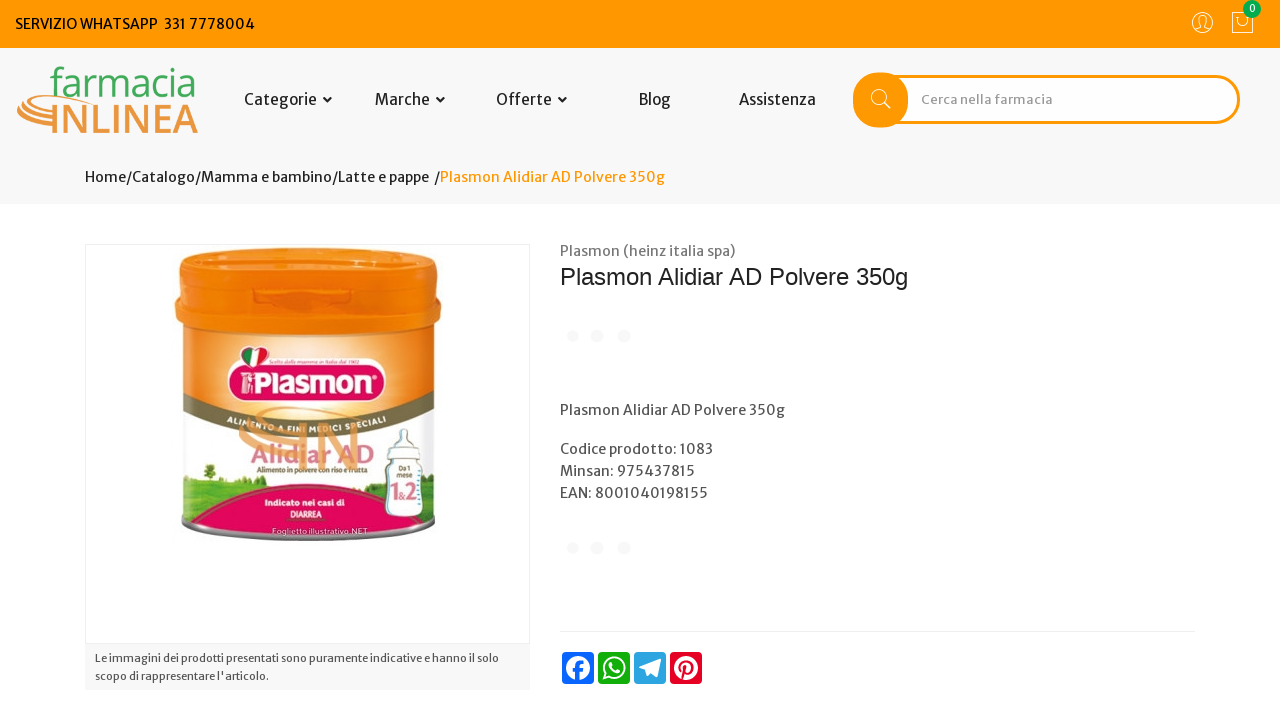

--- FILE ---
content_type: text/html
request_url: https://www.farmaciainlinea.it/Plasmon-Alidiar-AD-Polvere-350g-z-1083
body_size: 23858
content:


<!doctype html>
<html class="no-js" lang="it">

<head>
	<meta http-equiv="Content-Type" content="text/html;" charset="ISO-8859-1" />
  <!--<meta http-equiv="Content-Type" content="text/html; charset=UTF-8" />-->
  
	 
				<script type="text/javascript" src="https://tps.trovaprezzi.it/javascripts/tracking-vanilla.min.js" ></script>
				<script>
				function getCookie(name) {
			    let cookieArr = document.cookie.split(";"); // Ottiene tutti i cookie come array
			
			    for(let i = 0; i < cookieArr.length; i++) {
			        let cookiePair = cookieArr[i].split("="); // Divide ogni cookie in nome e valore
			
			        // Rimuove eventuali spazi e controlla se il nome del cookie corrisponde
			        if(name == cookiePair[0].trim()) {
			            return decodeURIComponent(cookiePair[1]); // Ritorna il valore decodificato del cookie
			        }
			    }
			    // Se il cookie non viene trovato, restituisce null
			    return null;
				}	
				
				</script>
		
		<script type="application/ld+json">
		  {
		      "@context": "https://schema.org",
		      "@type": "Organization",
		      "@id": "https://www.farmaciainlinea.it/#organization",
		      "name": "farmaciainlinea.it",
		      "url": "https://www.farmaciainlinea.it",
		      "areaServed":["IT"],
		      "legalName":"Farmacia In Linea", 
		      "telephone":"3317778004", 
		      "email":"info@farmaciainlinea.it",
		      "logo": {
						"@type": "ImageObject", 
						"url": "https://www.farmaciainlinea.it/logo/logo.png",
						"width": "380",
						"height": "270"
				},
		      "sameAs":[","],
		      "contactPoint": {
					"@type": "ContactPoint",
					"telephone": "3317778004",
					"email": "info@farmaciainlinea.it",
					"contactType": "sales",
					"availableLanguage": "Italian"
		      },
		      "image": {
		        "@type": "ImageObject",
		        "url": "https://www.farmaciainlinea.it/home-page.jpg",
		        "height": "1000",
		        "width": "1000"
		       }
		}
		</script>

		
    <meta http-equiv="x-ua-compatible" content="ie=edge">
    
  
    <title>Plasmon Alidiar AD Polvere 350g | Farmaciainlinea.it</title>
  
    	<meta name="robots" content="index,follow" /> 
  	
		<meta property="og:title"              content="Plasmon Alidiar AD Polvere 350g" />	
		<meta property="og:description"        content="Plasmon Alidiar AD Polvere 350g" />	
		<meta property="og:url"                content="https://www.farmaciainlinea.it/Plasmon-Alidiar-AD-Polvere-350g-z-1083" />
		<meta property="og:image"              content="https://www.farmaciainlinea.it/src/29wm.php?p=FL&cat=1083.jpg" />
		
								<meta name="description" content="Plasmon Alidiar AD Polvere 350g">
						
    <meta name="viewport" content="width=device-width, initial-scale=1, shrink-to-fit=no">
    <!-- Favicon -->
    <link rel="shortcut icon" type="image/x-icon" href="/favicon/favicon.ico">
    <link rel="apple-touch-icon" sizes="180x180" href="/favicon/apple-touch-icon.png">

		
			<link rel="icon" type="image/png" sizes="32x32" href="/favicon/favicon-32x32.png">
			<link rel="icon" type="image/png" sizes="16x16" href="/favicon/favicon-16x16.png">

    <!-- CSS ABOVE THE FOLD
	============================================ -->
    <!-- google fonts -->
		
    	<link rel="preconnect" href="https://fonts.gstatic.com">
    	<link href="https://fonts.googleapis.com/css?family=Merriweather+Sans:400,500&display=swap" rel="stylesheet">
    	

    <!-- Bootstrap CSS -->
	
		<link rel="stylesheet" href="/src/assets/css/vendor/bootstrap.min.css">
		<!-- global style css -->
		<link rel="stylesheet" href="/src/assets/css/styleglobal6.css">
		<!-- main style css -->
		<link rel="stylesheet" href="/css/style_minify1.css">
	
		<!--<link rel="stylesheet" href="https://testpay.multisafepay.com/sdk/components/v2/components.css">-->
		<link rel="stylesheet" href="https://pay.multisafepay.com/sdk/components/v2/components.css">
	
		<script src="https://www.google.com/recaptcha/api.js" async defer></script>
	
	<link rel="canonical" href="https://www.farmaciainlinea.it/plasmon-alidiar-ad-polvere-350g-z-1083" />
	<!-- jQuery JS -->
	<script src="/src/assets/js/vendor/jquery-3.3.1.min.js" ></script>
	<script type="text/javascript" src="/src/assets/js/jquery-ui-1.12.1.min_minify.js" ></script>
	<!-- Modernizer JS -->
	<script src="https://ajax.googleapis.com/ajax/libs/jquery/2.2.4/jquery.min.js"></script>
	
	<!-- Login AJAX Function -->
	<script type="text/javascript">
	function checklogin3(form) {
		var usr = form.usr.value.trim();
		var pswd = form.pswd.value.trim();
		
		if (usr === "" || pswd === "") {
			alert("Inserisci username e password");
			return false;
		}
		
		$.ajax({
			type: "POST",
			url: "/src/29check_login_ajax.asp",
			data: { usr: usr, pswd: pswd },
			dataType: "html",
			success: function(response) {
				response = response.trim();
				if (response === "OK") {
					window.location.href = "/?pag=i_miei_ordini";
				} else {
					alert("Username o password non corretti");
				}
			},
			error: function(xhr, status, error) {
				console.error("Errore login:", status, error);
				alert("Errore durante il login. Riprova.");
			}
		});
		
		return false;
	}
	</script>
	 
	 
				<!-- Google Tag Manager -->
				
			  <script>
			   // Define dataLayer and the gtag function.
			   window.dataLayer = window.dataLayer || [];
			   function gtag(){dataLayer.push(arguments);}
			
			   // Default ad_storage to 'denied'.
			   gtag('consent', 'default', {
			     	'analytics_storage': "denied",
						'ad_storage': 'denied',
						'ad_user_data': 'denied',
						'ad_personalization': 'denied',
			      'wait_for_update': 2000
			   });
			  </script>				
				
				
				<script>(function(w,d,s,l,i){w[l]=w[l]||[];w[l].push({'gtm.start':
				new Date().getTime(),event:'gtm.js'});var f=d.getElementsByTagName(s)[0],
				j=d.createElement(s),dl=l!='dataLayer'?'&l='+l:'';j.async=true;j.src=
				'https://www.googletagmanager.com/gtm.js?id='+i+dl;f.parentNode.insertBefore(j,f);
				})(window,document,'script','dataLayer','GTM-THMH773');</script>
				<!-- End Google Tag Manager -->	
				 
	<script src="https://cc.cdn.civiccomputing.com/9/cookieControl-9.x.min.js"></script>
<script>
    let arrayAnaly = [];
    let arraySocial = [];

    if ('' !== ''){
    let ob = {name: "Google Analytics",url: "https://policies.google.com/technologies/types?hl=it",description: "Google Analytics"}; 
    arrayAnaly.push(ob);
    }
    if ('' !== ''){
    let ob = {name: "Google Ads",url: "https://policies.google.com/technologies/types?hl=it",description: "Google Ads"}; 
    arrayAnaly.push(ob);
    }

    if ('' !== ''){
    let ob = {name: "Facebook",url: "https://it-it.facebook.com/policies/cookies/",description: "Facebook"}; 
    arraySocial.push(ob);
    }

    if ('' !== ''){
    let ob = {name: "Sendinblue",url: "https://it.sendinblue.com/legal/cookies/",description: "Sendinblue"}; 
    arraySocial.push(ob);
    } 

    var config = {
        apiKey: '0f456f3310e5b197b29b620e6266cc69b48c863b',
        necessaryCookies: ["ncarrello", "utente", "visita", "conversioni","nascondiTimer","ASPSESSION*", "autolog", "worldz", "vis", "optiMonkClient", "optiMonkClientId", "optiMonkSession"],
        product: 'PRO_MULTISITE',
        //iabCMP: true,
        statement : {
            description: 'Per maggiori informazioni.',
            name : 'Informativa sulla privacy',
            url: '/Privacy-policy-ar-3249',
            updated : '09/01/2022'
        },
        mode: 'GDPR',
        consentCookieExpiry: '30',
        logConsent: true,
				initialState: "box",
        layout:"popup",
				text : {
				notifyTitle : "La tua scelta in merito ai cookie su questo sito.",
    		title: 'Alcuni cookie richiedono la tua attenzione.',
    		intro:  'Selezionando "Accetto", accetti l\'utilizzo di cookies e altre tecnologie per l\'elaborazione dei tuoi dati personali allo scopo di migliorare e personalizzare la tua esperienza. Utilizziamo i cookie per la personalizzazione di contenuti e annunci, l\'analisi dei dati web e per ottimizzare i nostri servizi. Puoi rifiutare il consenso selezionando "Rifiuto" o effettuare scelte piu\' dettagliate attivando o disattivando i diversi tipi di cookies elencati in basso divisi per scopo di utilizzo. Puoi modificare le tue scelte in qualsiasi momento.',
    		necessaryTitle : 'Cookies Necessari',
    		necessaryDescription : 'I cookie necessari aiutano un sito a rendersi usabile nelle sue funzioni di base.',		
			acceptSettings: 'Accetto',
			rejectSettings: 'Rifiuto',
			accept: 'Accetto',
			reject: 'Rifiuto',
			settings: "Preferenze",			
			showVendors: 'Mostra le terze parti con questa categoria',
            readMore: "leggi di piu'",			
			notifyDescription: "Utilizziamo i cookie per ottimizzare la funzionalita' del sito e offrirti la migliore esperienza possibile",
			thirdPartyTitle : 'Attenzione: alcuni cookie richiedono la tua attenzione',
			thirdPartyDescription : "Il consenso per alcuni cookie di terze parti non può essere revocato automaticamente. Si prega di seguire il link qui sotto se si desidera annullare l'iscrizione."
		},		
        optionalCookies: [
                    {
                        name: 'analisi statistiche',
                        label: 'Analisi Statistiche',
                        description: 'I cookies per le analisi statistiche ci aiutano a migliorare il nostro sito web raccogliendo e riportando informazioni sul suo utilizzo.',
                        cookies: ['_ga', '_ga*', '_gid', '_gat', '__utma', '__utmt', '__utmb', '__utmc', '__utmz', '__utmv','OTZ'],
                        vendors: arrayAnaly,
                        onAccept: function(){
                        	 
                            gtag('consent', 'update', {'analytics_storage': 'granted'});
                          
                        },
                        onRevoke: function(){
                        	 
                            gtag('consent', 'update', {'analytics_storage': 'denied'});
                                                      
                        }
                    },{
                    name: 'marketing',
                    label: 'Marketing e Social Sharing',
										description: 'I cookie di Marketing vengono utilizzati per tracciare i visitatori attraverso i diversi siti che navigano.',
										cookies: ['_fbp'],
                    vendors: arraySocial,              
                    onAccept : function(){
                                          	
							            gtag('consent', 'update', {
							              'ad_storage': 'granted',
							              'ad_user_data': 'granted',
							              'ad_personalization': 'granted'
							            });
                      
                    },
                    onRevoke: function(){
                                            	
							               gtag('consent', 'update', {
							              'ad_storage': 'denied',
							              'ad_user_data': 'denied',
							              'ad_personalization': 'denied'
							            });
                    	
                    }
                },{
                    name: 'preferenze',
                    label: 'Preferenze',
                    description: 'I cookie di preferenze registrano opzioni e scelte dei visitatori.',
                    cookies: [],
                    onAccept : function(){},
                    onRevoke: function(){}
                }
        ],
        
        position: 'RIGHT',
        
        theme: 'DARK',
        branding: {
            fontColor: "#FFF",
            fontSizeTitle: "1.2em",
            fontSizeIntro: "1em",
            fontSizeHeaders: "1em",
            fontSize: "0.9em",
            backgroundColor: "#313147",
            toggleText: "#fff",
            toggleColor: "#2f2f5f",
            toggleBackground: "#111125",
            buttonIcon: 'https://www.farmaciainlinea.it/src/assets/img/cookies3.png',
            buttonIconWidth: "10px",
            buttonIconHeight: "10px",
            removeIcon: false,
            removeAbout: true
        },
        excludedCountries: ["all"]
        
    };
    CookieControl.load(config);
    
</script>

		<script src="https://www.paypal.com/sdk/js?client-id=AQ3bI-OROivAGP76euoZyMXLPa0_4BCLNLX4oe8pfWDzucZkT4TpcEcGgVwI_YhI8k2uS1beMsyeVnZq&currency=EUR&components=messages"
		data-namespace="PayPalSDK">
		</script>
	

</head>


<body>

	
		<!-- Google Tag Manager -->
			<noscript><iframe src="https://www.googletagmanager.com/ns.html?id=GTM-THMH773"
			height="0" width="0" style="display:none;visibility:hidden"></iframe></noscript>
		<!-- End Google Tag Manager -->
		
	<div class="se-pre-con"></div>
	
	
<script>
	
async function updateDataLayerWithEmailHash(email) {
    const hashedEmail = await hashEmail(email);

    window.dataLayer = window.dataLayer || [];
    window.dataLayer.push({
        'login': '0',
        'registered': 'N',
        'pageType': 'productPage',
        'userId': '',
        'email': hashedEmail, // Utilizzo dell'email hashed
        //'event': 'DL'
    });
}

async function hashEmail(email) {
    const encoder = new TextEncoder();
    const data = encoder.encode(email);
    const hash = await crypto.subtle.digest('SHA-256', data);
    return Array.from(new Uint8Array(hash)).map(b => b.toString(16).padStart(2, '0')).join('');
}

updateDataLayerWithEmailHash(''); 

</script>

<header class="header-area header-wide">
        <!-- main header start -->
        <div class="main-header d-none d-lg-block">
            <!-- header top start -->
            <div class="header-top bdr-bottom">
                <div class="container">
                    <div class="row align-items-center">
                        <div class="col-lg-6">
                            <div class="welcome-message">
                                <p>
																		<span style="color: #000000;">SERVIZIO WHATSAPP&nbsp; 331 7778004</span></span>
																		
									               </p>
                            </div>
                        </div>
 
                        <div class="col-lg-6 text-right">
                             <div class="header-configure-area">
                                    <ul class="nav justify-content-end">
                                        <li class="user-hover">
                                            <a>                                            	
                                                <i class="pe-7s-user"></i> 
                                            </a>
                                            <ul class="dropdown-list">
                                            	
                                                	<li><a href="/login-registrati">Accedi</a></li>
                                                	<li><a href="/login-registrati">Registrati</a></li>
                                                	<li><a href="/dati-dimenticati">Recupera dati</a></li>
                                               
                                            </ul>
                                        </li>
                                        
                                        
                                        <li>
                                            <a href="/carrello">
                                                <i class="pe-7s-shopbag"></i>
                                                <div class="notification nProdCarr">0</div>
                                            </a>
                                        </li>
                                        
                                    </ul>
                                </div>
                        </div>
                    </div>
                </div>
            </div>
            <!-- header top end -->

            <!-- header middle area start -->
            <div class="header-main-area sticky py-3">
                <div class="container">
                    <div class="row align-items-center position-relative">

                        <!-- start logo area -->
                        <div class="col-lg-2">
                            <div class="logo">
                                <a href="https://www.farmaciainlinea.it">
                                    <img src="/logo/logo.png" alt="Brand Logo">
                                </a>
                            </div>
                        </div>
                        <!-- start logo area -->

                        <!-- main menu area start -->
                        <div class="col-lg-6 position-static">
                            										
							<div class="main-menu-area">
    <div class="main-menu"> 
        <!-- main menu navbar start -->
        <nav class="desktop-menu">
            <ul>
                <li class="position-static"><a href="/categorie">Categorie <i class="fa fa-angle-down"></i></a>
                    <ul class="megamenu dropdown">
												 
		                        <li class="mega-title"><span><a href="/categorie-farmaci">Farmaci</a></span>
		                            <ul>
		                                <li><a style='text-align:left;' href='/ricerca-farmaci?filtrocat=17&strnomecat=Apparato%20Digerente'>Apparato digerente</a></li><li><a style='text-align:left;' href='/ricerca-farmaci?filtrocat=15&strnomecat=Dermatologici'>Dermatologia</a></li><li><a style='text-align:left;' href='/ricerca-farmaci?filtrocat=888&strnomecat=Farmaci%20omeopatici'>Omeopatici</a></li><li><a style='text-align:left;' href='/ricerca-farmaci?filtrocat=42C&strnomecat=Disinfettanti%20E%20Medicazioni'>Disinfettanti e medicazioni</a></li>
		                                <li><a href="/ricerca-farmaci?filtrocat=16&strnomecat=Apparato%20Muscolo%20Scheletrico">Muscolo-scheletrico</a></li>
		                                <li><a href="/categorie-farmaci"><b>Vedi tutte</b></a></li>
		                            </ul>
		                        </li>
												
                        <li class="mega-title"><span><a href="/Alimenti-speciali-c-53">Alimenti</a></span>
                            <ul>
                                <li><a href='/Dolci-e-dessert-c-53-sub-65'>Dolci e dessert</a></li>
                                <li><a href='/Pizza-e-basi-c-53-sub-63'>Pizza</a></li>
                                <li><a href='/Pasta-c-53-sub-55'>Pasta</a></li>
                                <li><a href='/Dolcificanti-c-222'>Dolcificanti</a></li>
                                <li><a href='/Farine-e-preparati-c-64'>Farine e preparati</a></li>
                                <li><a href="/Alimenti-speciali-c-53"><b>Vedi tutte</b></a></li>
                            </ul>
                        </li>
                        <li class="mega-title"><span><a href="/Cosmesi-c-1">Cosmesi</a></span>
                            <ul>
                                <li><a href='/Capelli-c-5'>Capelli</a></li><li><a href='/Profumi-c-16'>Profumi</a></li><li><a href='/Contorno-Occhi-c-167'>Contorno Occhi</a></li><li><a href='/Corpo-c-8'>Corpo</a></li><li><a href='/Gambe-c-118'>Gambe</a></li>
                                <li><a href="/Cosmesi-c-1"><b>Vedi tutte</b></a></li>
                            </ul>
                        </li>
                        <li class="mega-title"><span><a href="/Elettromedicali-c-33">Elettromedicali</a></span>
                            <ul>
                                <li><a href='/Dispositivi-Aerosol-c-34'>Dispositivi Aerosol</a></li><li><a href='/Dispositivi-Glicemia-c-36'>Dispositivi Glicemia</a></li><li><a href='/Dispositivi-Igiene-Orale-c-301'>Dispositivi Igiene Orale</a></li><li><a href='/Dispositivi-Pressione-c-35'>Dispositivi Pressione</a></li><li><a href='/Dispositivi-Temperatura-c-37'>Dispositivi Temperatura</a></li>
                                <li><a href="/Elettromedicali-c-33"><b>Vedi tutte</b></a></li>
                            </ul>
                        </li>
                        <li class="mega-title"><span><a href="/Integrazione-alimentare-c-17">Integratori</a></span>
                            <ul>
                                <li><a href='/Coadiuvanti-Peso-corporeo-c-19'>Coadiuvanti Peso corporeo</a></li>
                                <li><a href='/Integratori-c-18'>Integratori</a></li>
                                <li><a href='/Omeopatia-c-17-sub-306'>Integratori omeopatici</a></li>
                                <li><a href='/Integrazione-bambino-c-27-sub-282'>Integrazione bambino</a></li>
                                <li><a href='/Fermenti-c-107'>Fermenti </a></li>
                                <li><a href="/Integrazione-alimentare-c-17"><b>Vedi tutte</b></a></li>
                            </ul>
                        </li>
                        <li class="mega-title"><span><a href="/Animali-Domestici-c-275">Veterinaria</a></span>
                            <ul>
                                <li><a href='/Cani-c-275-sub-276'>Cani</a></li><li><a href='/Gatti-c-275-sub-277'>Gatti</a></li><li><a href='/Altri-Animali-c-275-sub-300'>Altri animali</a></li>
                                <li><a href="/Animali-Domestici-c-275"><b>Vedi tutte</b></a></li>
                            </ul>
                        </li>                                                                                                                  
                        <!--<li class="mega-title"><span><a href="/categorie">Altre</a></span>
                            <ul>
                                <li><a href='/Nessuna-c-0'> Nessuna</a></li><li><a href='/Accessori-casa-c-226'>Accessori casa</a></li><li><a href='/Animali-Domestici-c-289'>Animali Domestici</a></li><li><a href='/GolositÃ -c-345'>Golosit&agrave;</a></li>
                                <li><a href="/categorie"><b>Vedi tutte</b></a></li>
                            </ul>
                        </li>-->                                                                                                                  
                        
                    </ul>
                </li>
                <li class="position-static"><a href="#">Marche <i class="fa fa-angle-down"></i></a>
                    <ul class="megamenu dropdown">
                       
                          <li class="mega-title" style="flex-basis: 50%;"><span style="display: block;width: 60px;"><a href="/marche">Parafarmaci</a></span>
                              <ul style='width:25%;float:left;'><li><a href='/Cosmetici-Magistrali-mz-600'>Cosmetici Magistrali</a></li><li><a href='/Pharcos-mz-601'>Pharcos</a></li><li><a href='/Chefaro-mz-614'>Chefaro</a></li><li><a href='/Esi-mz-615'>Esi</a></li><li><a href='/Humana-Italia-mz-2375'>Humana Italia</a></li></ul><ul style='width:25%;float:left;'><li><a href='/MDM-mz-624'>MDM</a></li><li><a href='/Aboca-mz-157'>Aboca</a></li><li><a href='/L-Erbolario-mz-497'>L'Erbolario</a></li><li><a href='/A-Derma-mz-3995'>A-Derma</a></li><li><a href='/Ducray-Linea-Viso-Corpo-mz-919'>Ducray Linea Viso Corpo</a></li></ul><ul style='width:25%;float:left;'><li><a href='/Anatrofine-mz-707'>Anatrofine</a></li><li><a href='/Difa-Cooper-mz-2118'>Difa Cooper</a></li><li><a href='/Apaxil-mz-738'>Apaxil</a></li><li><a href='/Guna-mz-631'>Guna</a></li><li><a href='/Planta-Medica-mz-206'>Planta Medica</a></li></ul><ul style='width:25%;float:left;'><li><a href='/Curaden-Healthcare-mz-2315'>Curaden Healthcare</a></li><li><a href='/Dermofarma-mz-746'>Dermofarma</a></li><li><a href='/L.E.D.I.-mz-749'>L.E.D.I.</a></li><li><a href='/Buccagel-mz-750'>Buccagel</a></li><li><a href='/marche'><b>Vedi tutte</b></a></li></ul>
                          </li>
                          <li class="mega-title" style="flex-basis: 50%;"><span style="display: block;width: 60px;"><a href="/marchef">Farmaci</a></span>
                                <ul style='width:33.3%;float:left;'><li><a style='text-align:left;' href='/A.Menarini-Ind.Farm.Riun.Srl-mf-1324'>A.Menarini Ind....</a></li><li><a style='text-align:left;' href='/Abc-Farmaceutici-Spa-mf-1327'>Abc Farmaceutic...</a></li><li><a style='text-align:left;' href='/Abiogen-Pharma-Spa-mf-1355'>Abiogen Pharma </a></li><li><a style='text-align:left;' href='/Acarpia-Farmaceutici-Srl-mf-2133'>Acarpia Farmace...</a></li><li><a style='text-align:left;' href='/Aeffe-Farmaceutici-Srl-mf-1429'>Aeffe Farmaceut...</a></li></ul><ul style='width:33.3%;float:left;'><li><a style='text-align:left;' href='/Aesculapius-Farmaceutici-Srl-mf-1373'>Aesculapius Far...</a></li><li><a style='text-align:left;' href='/Akkadeas-Pharma-Srl-mf-1484'>Akkadeas Pharma...</a></li><li><a style='text-align:left;' href='/Alcon-Italia-Spa-mf-1449'>Alcon Italia </a></li><li><a style='text-align:left;' href='/Alfasigma-Spa-mf-1784'>Alfasigma </a></li><li><a style='text-align:left;' href='/Allergan-Spa-mf-1391'>Allergan </a></li></ul><ul style='width:33.3%;float:left;'><li><a style='text-align:left;' href='/Alliance-Pharma-Srl-mf-1321'>Alliance Pharma...</a></li><li><a style='text-align:left;' href='/Almirall-Spa-mf-1457'>Almirall </a></li><li><a style='text-align:left;' href='/Almus-Srl-mf-1401'>Almus </a></li><li><a style='text-align:left;' href='/Amdipharm-Ltd-mf-1416'>Amdipharm </a></li><li><a href='/marchef'><b>Vedi tutte</b></a></li></ul>
                          </li>                                                    
											
                    </ul>
                </li>
                <li><a href="/ricerca-prodotti?strpro=offerte">Offerte <i class="fa fa-angle-down"></i></a>
                      <ul class="dropdown">
                        <li><a href="/ricerca-prodotti?strpro=offerte">Parafarmaci in promozione</a></li>
										   	
										   			<li><a href="/ricerca-farmaci?strpro=offerte">Farmaci in promozione</a></li>
										   	 
										   	<li><a href="/ricerca-prodotti?strpro=bestseller">Parafarmaci pi&ugrave; venduti</a></li>
										   	
										   			<li><a href="/ricerca-farmaci?strpro=bestseller">Farmaci pi&ugrave; venduti</a></li>
										   	 
                    </ul>
                </li>
                
                	<li><a href="/blog">Blog</a></li>
                
                <li><a href="/contatti">Assistenza</a></li>
            </ul>
        </nav>
        <!-- main menu navbar end -->
    </div>
</div>
																
                        </div>
                        <!-- main menu area end -->

                        <!-- mini cart area start -->
                        <div class="col-lg-4">
                            <div class="">
                                <div class="header-search-container">
                                   
                                    <form name="formricerca" class="header-search-box animated jackInTheBox" method="get" action="/ricerca-prodotti">
                                        <input type="text" placeholder="Cerca nella farmacia" class="header-search-field" value="" id="strpropar" name="strpro" maxLength=40>
                                        <button class="header-search-btn"><i class="pe-7s-search"></i></button>
                                    </form>
                                </div>                               
                            </div>
                        </div>
                        <!-- mini cart area end -->

                    </div>
                </div>
            </div>
            <!-- header middle area end -->
        </div>
        <!-- main header start -->

        <!-- mobile header start -->
        <!-- mobile header start -->
        <div class="mobile-header d-lg-none d-md-block sticky pt-0">
            <div class="header-top bdr-bottom">
                <div class="container">
                    <div class="row align-items-center">
                        <div class="col-lg-12">
                            <div class="welcome-message text-center">
                                <p>
                                	<span style="color: #000000;">SERVIZIO WHATSAPP&nbsp; 331 7778004</span></span>
									
								</p>
                            </div>
                        </div>                         
                    </div>
                </div>
            </div>
            <!--mobile header top start -->
            <div class="container-fluid pt-2">
                <div class="row align-items-center">
                    <div class="col-12">
                        <div class="mobile-main-header">
                            <div class="mobile-logo">
                                <a href="https://www.farmaciainlinea.it">
                                    <img src="/logo/logo.png" alt="Farmaciainlinea" style="max-width:130px;">
                                </a>
                            </div>
                            <div class="mobile-menu-toggler">
                                <div class="mini-cart-wrap">
                                    <a href="/carrello">
                                        <i class="pe-7s-shopbag"></i>
                                        <div class="notification nProdCarr">0</div>
                                    </a>
                                </div>
                                
                                <button class="mobile-menu-btn">
                                    <i class="pe-7s-search" style="font-size:25px;"></i>
                                </button>
                                <button class="mobile-menu-btn">
                                    <span></span>
                                    <span></span>
                                    <span></span>
                                </button>
                            </div>
                        </div>
                    </div>
                </div>
            </div>
            <!-- mobile header top start -->
        </div>
        <!-- mobile header end -->
        <!-- mobile header end -->

        <!-- offcanvas mobile menu start -->
        <!-- off-canvas menu start -->
        <aside class="off-canvas-wrapper">
            <div class="off-canvas-overlay"></div>
            <div class="off-canvas-inner-content">
                <div class="btn-close-off-canvas">
                    <i class="pe-7s-close"></i>
                </div>
                <div class="off-canvas-inner">
                    <!-- search box start -->
                    <div class="search-box-offcanvas">
                       
                        <form name="formricerca" method="get" action="/ricerca-prodotti">
                            <input type="text" placeholder="Cerca in farmacia" value="" id="input_par_mobile" name="strpro" maxLength=40>
                            <button class="search-btn"><i class="pe-7s-search"></i></button>
                        </form>
                    </div>
                    <!-- search box end -->
                    

                    <!-- mobile menu start -->
                    <div class="mobile-navigation">

                        <!-- mobile menu navigation start -->
                        <nav>
                            <ul class="mobile-menu">
                                <li class="menu-item-has-children"><a href="#">Sfoglia catalogo</a>
                                    <ul class="megamenu dropdown">
                                         
		                                        <li class="mega-title menu-item-has-children"><a href="#">Farmaci</a>
		                                            <ul class="dropdown">
		                                                <li><a style='text-align:left;' href='/ricerca-farmaci?filtrocat=17&strnomecat=Apparato%20Digerente'>Apparato digerente</a></li><li><a style='text-align:left;' href='/ricerca-farmaci?filtrocat=15&strnomecat=Dermatologici'>Dermatologia</a></li><li><a style='text-align:left;' href='/ricerca-farmaci?filtrocat=888&strnomecat=Farmaci%20omeopatici'>Omeopatici</a></li><li><a style='text-align:left;' href='/ricerca-farmaci?filtrocat=42C&strnomecat=Disinfettanti%20E%20Medicazioni'>Disinfettanti e medicazioni</a></li>
		                                <li><a href="/ricerca-farmaci?filtrocat=16&strnomecat=Apparato%20Muscolo%20Scheletrico">Muscolo-scheletrico</a></li>
		                                <li><a href="/categorie-farmaci"><b>Vedi tutte</b></a></li>
		                                            </ul>
		                                        </li>
																				
                                        <li class="mega-title menu-item-has-children"><a href="#">Alimenti</a>
                                            <ul class="dropdown">
																										<li><a href='/Dolci-e-dessert-c-53-sub-65'>Dolci e dessert</a></li>
                                <li><a href='/Pizza-e-basi-c-53-sub-63'>Pizza</a></li>
                                <li><a href='/Pasta-c-53-sub-55'>Pasta</a></li>
                                <li><a href='/Dolcificanti-c-222'>Dolcificanti</a></li>
                                <li><a href='/Farine-e-preparati-c-64'>Farine e preparati</a></li>
                                <li><a href="/Alimenti-speciali-c-53"><b>Vedi tutte</b></a></li>
												</ul>
                                        </li>
                                        <li class="mega-title menu-item-has-children"><a href="#">Cosmesi</a>
                                            <ul class="dropdown">
                                                <li><a href='/Capelli-c-5'>Capelli</a></li><li><a href='/Profumi-c-16'>Profumi</a></li><li><a href='/Contorno-Occhi-c-167'>Contorno Occhi</a></li><li><a href='/Corpo-c-8'>Corpo</a></li><li><a href='/Gambe-c-118'>Gambe</a></li>
                                <li><a href="/Cosmesi-c-1"><b>Vedi tutte</b></a></li>
                                            </ul>
                                        </li>
                                        <li class="mega-title menu-item-has-children"><a href="#">Elettromedicali</a>
                                            <ul class="dropdown">
                                                <li><a href='/Dispositivi-Aerosol-c-34'>Dispositivi Aerosol</a></li><li><a href='/Dispositivi-Glicemia-c-36'>Dispositivi Glicemia</a></li><li><a href='/Dispositivi-Igiene-Orale-c-301'>Dispositivi Igiene Orale</a></li><li><a href='/Dispositivi-Pressione-c-35'>Dispositivi Pressione</a></li><li><a href='/Dispositivi-Temperatura-c-37'>Dispositivi Temperatura</a></li>
                              								  <li><a href="/Elettromedicali-c-33"><b>Vedi tutte</b></a></li>
                                            </ul>
                                        </li>
                                        <li class="mega-title menu-item-has-children"><a href="#">Integratori</a>
                                            <ul class="dropdown">
                                                <li><a href='/Coadiuvanti-Peso-corporeo-c-19'>Coadiuvanti Peso corporeo</a></li>
                                <li><a href='/Integratori-c-18'>Integratori</a></li>
                                <li><a href='/Omeopatia-c-17-sub-306'>Integratori omeopatici</a></li>
                                <li><a href='/Integrazione-bambino-c-27-sub-282'>Integrazione bambino</a></li>
                                <li><a href='/Fermenti-c-107'>Fermenti </a></li>
                                <li><a href="/Integrazione-alimentare-c-17"><b>Vedi tutte</b></a></li>
                                            </ul>
                                        </li>

                                        <li class="mega-title menu-item-has-children"><a href="#">Veterinaria</a>
                                            <ul class="dropdown">
                                                <li><a href='/Cani-c-275-sub-276'>Cani</a></li><li><a href='/Gatti-c-275-sub-277'>Gatti</a></li><li><a href='/Altri-Animali-c-275-sub-300'>Altri animali</a></li>
                                <li><a href="/Animali-Domestici-c-275"><b>Vedi tutte</b></a></li>
                                            </ul>
                                        </li>
                                        <!--<li class="mega-title menu-item-has-children"><a href="#">Altre</a>
                                            <ul class="dropdown">
                                                <li><a href='/Nessuna-c-0'> Nessuna</a></li><li><a href='/Accessori-casa-c-226'>Accessori casa</a></li><li><a href='/Animali-Domestici-c-289'>Animali Domestici</a></li><li><a href='/Golosità-c-345'>Golosit&agrave;</a></li>
                               								  <li><a href="/categorie"><b>Vedi tutte</b></a></li>
                                            </ul>
                                        </li>-->
                                    </ul>
                                </li>
                                
                                <li class="menu-item-has-children"><a href="#">Offerte</a>
                                    <ul class="megamenu dropdown">
                                        <li><a href="/ricerca-prodotti?strpro=offerte">Parafarmaci in promozione</a></li>
																			  
																				   <li><a href="/ricerca-farmaci?strpro=offerte">Farmaci in promozione</a></li>
																				
																		   	<li><a href="/ricerca-prodotti?strpro=bestseller">Parafarmaci pi&ugrave; venduti</a></li>
																			  
																		   		<li><a href="/ricerca-farmaci?strpro=bestseller">Farmaci pi&ugrave; venduti</a></li>
																				
                                    </ul>
                                    
                                </li>
                                 <li><a href="/marche">Marche</a></li>
                                 
                                 		<li><a href="/blog">Blog</a></li>
                                 
                                <li><a href="/contatti">Assistenza clienti</a></li>
                            </ul>
                        </nav>
                        <!-- mobile menu navigation end -->
                    </div>
                    <!-- mobile menu end -->

                    <div class="mobile-settings">
                        <ul class="nav">
                            <li>
                                <div class="dropdown mobile-top-dropdown">
                                    <a href="#" class="dropdown-toggle" id="myaccount" data-toggle="dropdown" aria-haspopup="true" aria-expanded="false">
                                        Il mio account
                                        <i class="fa fa-angle-down"></i>
                                    </a>
                                    <div class="dropdown-menu" aria-labelledby="myaccount">
                                        
                                            <a class="dropdown-item" href="/login-registrati">Accedi</a>
                                            <a class="dropdown-item" href="/login-registrati">Registrati</a>
                                            <a class="dropdown-item" href="/dati-dimenticati">Recupera dati</a>
                                        
                                        
                                    </div>
                                </div>
                            </li>
                        </ul>
                    </div>

                    <!-- offcanvas widget area start -->
                    <div class="offcanvas-widget-area">
                        <div class="off-canvas-contact-widget">
                            <ul>
                                <li><i class="fa fa-mobile"></i>
                                    <a href="tel:3317778004">3317778004</a>
                                </li>
                                <li><i class="fa fa-envelope-o"></i>
                                    <a href="mailto:info@farmaciainlinea.it">info@farmaciainlinea.it</a>
                                </li>
                            </ul>
                        </div>
                        <div class="off-canvas-social-widget">                                                       
                                                       
                        </div>
                    </div>
                    <!-- offcanvas widget area end -->
                </div>
            </div>
        </aside>
        <!-- off-canvas menu end -->
        <!-- offcanvas mobile menu end -->
    </header>
    	
	
	<!--Wrapper doofinder -->
	<div class="doofinder_wrapper">

	
<div typeof="schema:Product">
   <div property="schema:mpn" content="975437815"></div>
   <div property="schema:gtin" content="8001040198155"></div>
   <div property="schema:sku" content="1083"></div>
   <div property="schema:name" content="Plasmon Alidiar AD Polvere 350g"></div>
   <div property="schema:description" content="Plasmon Alidiar AD Polvere 350g"></div>
   <div rel="schema:image" resource="https://www.farmaciainlinea.it/src/29wm.php?p=FL&cat=1083.jpg"></div>
   <div property="schema:category" content="Mamma e bambino>Latte e pappe"></div>
   <div rel="schema:brand">
      <div typeof="schema:Brand">
         <div property="schema:name" content="Plasmon (heinz italia spa)"></div>
      </div>
   </div>
   <div rel="schema:offers">
      <div typeof="schema:Offer">
         <div property="schema:price" content="0.00"></div>
         <div property="schema:availability" content="OutOfStock"></div>
         <div property="schema:priceCurrency" content="EUR"></div>
         <div property="schema:priceValidUntil" datatype="xsd:date" content="2099-12-31"></div>
         <div property="schema:url" content="https://www.farmaciainlinea.it/Plasmon-Alidiar-AD-Polvere-350g-z-1083"></div>
      </div>
   </div>
</div>


<script>
   $(document).ready(function() {	
      infoProd(975437815,1)
   })
   
   infoProd = (minsan,disp) => {

   	$('.ratings').append("<img class='preloaderPrice' src='/src/assets/img/preloaderProduct.gif' height='80'>");
   	$('.product-identity').append("<img class='preloaderProduct' src='/src/assets/img/preloaderProduct.gif' height='80'>");
   	$('.price-box').attr("style", "display: none");
   	$('.availability').hide();

      fetch(`/Fclick/FclickInfoCom.php`, {
      body: `minsan=${minsan}&disp=${disp}`,
      method: 'post',
      headers: {"Content-Type": "application/x-www-form-urlencoded"}
      }).then(function(response) {
         if (response.status !== 200) {
            console.log('Ops! c\'è un problema. Status Code: ' +
            response.status);
            setTimeout(function() {
               $('#quantity-cart-box').attr("style", "display: flex !important");
               $('.preloaderProduct').attr("style", "display: none");
               $('.preloaderPrice').attr("style", "display: none");	
            }, 1000);
         } else if (response.status >= 200 && response.status < 300) {
            return response.json();
         }
      })
      .then(function(response) { 
         console.log(response);
         let prezzovend = response[0][0] * 1.2 * 1.1;
         
         if(''=='1'){ // prezzo su listino variabile che modifica impostazione dei prezzi impostandola come sconto su listino 
            listino = 38.20.toFixed(2);
            prezzovend = listino - (listino * (1.2 -1));
         }
                     
         prezzovend = prezzovend.toFixed(2);

         if(prezzovend > 38.20){
            prezzovend = 38.20.toFixed(2);
            $("#priceBoxId").children()[1].style.display = "none";
            $("#priceBoxId").children()[2].style.display = "none";
         }
         
         $('.price-regular').html('&euro; ' + prezzovend.toString().replace(".",",") );	
         /*
         $('#scontoProd').html((((38.20-prezzovend)/38.20)*100).toFixed(2) + "%");
         $('#risparmiProd').html('Risparmi &euro; ' + (38.20 - prezzovend).toFixed(2) );	 			
         */
         $('#scontoProd').html("");
         $('#risparmiProd').html("");	 		 	   			
         if((response[1][0]===0||prezzovend == "0.00")){
            $('.quantity-cart-box').html('<span style="font-size: 18px;color: #d60909;"><b>PRODOTTO MOMENTANEAMENTE NON ACQUISTABILE</b></span>');
            $('.availability').hide();
            $('#xavvisami').show();				
         } else if (response[1][0] > 0){ 

/*
            $('.dec').attr("onclick", `avvisoCarrello('${response[1][0]}', 'avviso_qta', compra.count.value, 'button_prod_carr', 'dec')`)
            $('.inc').attr("onclick", `avvisoCarrello('${response[1][0]}', 'avviso_qta', compra.count.value, 'button_prod_carr', 'inc')`)
            $("[name='count']").attr("onchange", `avvisoCarrello( '${response[1][0]}', 'avviso_qta', compra.count.value, 'button_prod_carr', 'button_prod_carr' )` );
            $('#avviso_qta').text(`La quantità massima acquistabile è ${response[1][0]}, inserisci la quantità corretta per aggiungere al carrello.`)

            let stringaOriginale = $("#button_prod_carr").attr("href");
            // Sostituisci il valore numerico con il nuovo valore desiderato
            let nuovoValore = '${response[1][0]}'; // o 100, o qualsiasi altro numero desiderato
            let nuovaStringa = stringaOriginale.replace(/avvisoCarrello\('\d+'/g, `avvisoCarrello('${nuovoValore}'`);
            $("#button_prod_carr").attr("href", nuovaStringa);
*/            

            $('.dec').attr("onclick", `infoProd(${minsan},parseInt(compra.count.value)-1);avvisoCarrello('0', 'avviso_qta', compra.count.value, 'button_prod_carr', 'dec')`)
            $('.inc').attr("onclick", `infoProd(${minsan},parseInt(compra.count.value)+1);avvisoCarrello('0', 'avviso_qta', compra.count.value, 'button_prod_carr', 'inc')`)
            $("[name='count']").attr("onchange", `infoProd(${minsan},compra.count.value);avvisoCarrello( '0', 'avviso_qta', compra.count.value, 'button_prod_carr', 'button_prod_carr' )` );
            
            $('#xavvisami').hide();

         }
      $('#quantity-cart-box').attr("style", "display: flex !important");
      $('.preloaderProduct').attr("style", "display: none");
      $('.preloaderPrice').attr("style", "display: none");
      if(response[1][0]!=0 && prezzovend != "0.00"){
         $('.price-box').attr("style", "display: block");
         $('#priceBoxId').removeClass("d-none");
      }
      console.log(prezzovend);

      $('#quantityCartBoxId').attr("style", "display: flex;margin-top: 12px;");
      // verifico se c'è una differenza tra il prezzo del DB grossista1 e il prezzo grossista superiore ai 10 centesimi.
         if (Math.abs(prezzovend-0.00 ) > 0.10 && prezzovend != 0 ) { 
            //console.log(`msn=${minsan}&pr=${response[0][0].toString()}`);
            fetch(`/Fclick/AggiornaGiacenza.php`, {
            body: `msn=${minsan}&pr=${response[0][0].toString()}`,
            method: 'post',
            headers: {"Content-Type": "application/x-www-form-urlencoded"}	
            }).then(function(response) {
               if (response.status !== 200) {
                  alert('Ops! c\'è un problema. Status Code: ' + response.status);
                  window.location.href = "https://" + window.location.host;
               } else if (response.status >= 200 && response.status < 300) {
                  //console.log("aggiornato");
               }
            })
         }
      })
   }
</script>

<main>
   
   <!-- breadcrumb area start -->
   <div class="breadcrumb-area">
      <div class="container">
         <div class="row">
            <div class="col-12">
               <div class="breadcrumb-wrap">
                  <nav aria-label="breadcrumb">
                     <ul class="breadcrumb">
                        <li class="breadcrumb-item"><a href="/">Home</a></li>
                        <li class="breadcrumb-item" style="padding-left:0!important;"><a href=""><a style='display:inline;line-height:inherit;' href='/categorie'>Catalogo</a>/<a style='display:inline;line-height:inherit;' href='/Mamma-e-bambino-c-27'>Mamma&nbsp;e&nbsp;bambino </a> / <b><a style='display:inline;line-height:inherit;' href='/Latte-e-pappe-c-27-sub-103'>Latte&nbsp;e&nbsp;pappe </b></a></a></li>
                        <li class="breadcrumb-item active" aria-current="page">Plasmon Alidiar AD Polvere 350g</li>
                     </ul>
                     
                  </nav>
               </div>
            </div>
         </div>
      </div>
   </div>
           
   <!-- breadcrumb area end -->
   <!-- page main wrapper start -->
   <div class="shop-main-wrapper section-padding" style="padding-top:40px;">
      <div class="container">
         <div class="row">
            <!-- product details wrapper start -->
            <div class="col-lg-12 order-1 order-lg-2">
               <!-- product details inner end -->
               <div class="product-details-inner">
                  <div class="row">
                     <div class="col-lg-5">
                        <div class="product-large-slider" oncontextmenu="return false;">
                           <div id="img-zoom" class="pro-large-img img-zoom" style="height: 400px;    border: 1px solid #efefef;">
                              
                              <img class="intersection-observer-img" src="/src/assets/img/preloader.gif" data-src="https://www.farmaciainlinea.it/src/29wm.php?p=FL&cat=1083.jpg"  alt="Plasmon Alidiar AD Polvere 350g" />
                              
                           </div>
                           
                        </div>
                        
                        <div class="text_prodotti">
                           Le immagini dei prodotti presentati sono puramente indicative e hanno il solo scopo di rappresentare l'articolo.
                        </div>
                        
                        <div class="pro-nav slick-row-10 slick-arrow-style" oncontextmenu="return false;">
                           
                        </div>
                     </div>
                     <div class="col-lg-7">
                        <div class="product-details-des">
                           <div class="manufacturer-name">
                              
                              <a href="/Plasmon-(heinz-italia-spa)-mz-8768" >
                              Plasmon (heinz italia spa)
                              </a>
                           </div>
                           
                           	<h1 class="product-name">Plasmon Alidiar AD Polvere 350g</h1>
                           
                           <div class="ratings d-flex">
                              
                              <div style="margin-top:5px;">
                                 <script type="text/javascript"> var zoorate_widget_server = "widget.zoorate.com"; var zoorate_api_key = "API_KEY"; var zoorate_widget_id = "075d0eb498e3274a";</script><script src="//widget.zoorate.com/widgets/v6/feed.js" async ></script><div class="zoorate_widget" data-ver="6.0.0" data-id="INCREMENT_ID" data-type="productlogo" data-sku="1083" data-variant="bluewhite" data-lang="all" data-gui="all"></div>	


                                 <!-- INCLUDE FILE="29zoorate_microdata_sx.asp" -->
                              </div>
                              
                           </div>
                           <div id="priceBoxId" class="price-box d-none ">
                              <span class="price-regular">&euro; <b id="price">0,00</b></span>
                              
                              <span id="scontoprod" >
                              
                              <b id="scontoProd">(sconto 100,00%)</b>
                              
                              IVA inclusa
                              </span>
                              					
                              <div class="link pt-1" id="risparmiProd"> <i class="pe-7s-info" data-toggle="tooltip" title="" data-original-title="Indica il prezzo piï¿½ basso per il prodotto su farmaciainlinea.it negli ultimi 30 giorni, prima dell'applicazione della riduzione di prezzo." ></i> Prezzo recente pi&ugrave; basso <del>&euro; 34,15</del> Risparmi: <b>&euro; 34,15</b></div>
                              	
                              <div class="link pt-1 listinoClass">Listino: &euro; 38,20</div>
                              																		
                              <div class="discount-label scheda spedizione"><a href="javascript:void(0);" data-toggle="tooltip" title="Comprando questo prodotto la spedizione &egrave; gratuita!"><span><i class="fa fa-truck" aria-hidden="true"></i> SPEDIZIONE GRATUITA!</span></a></div>
                              <!--<div class="col-12" style="padding:0;">
                                 <div class="freesped">		
                                  	<i class="fa fa-truck" aria-hidden="true"></i>
                                  	<div></div>																				 	
                                  </div>
                                  																				 
                                 </div>-->																		
                              
                           </div>
                           
                        <div class="availability">
                           
                           <i class="pe-7s-check"></i>
                           <span>Disponibile</span>
                           
                        </div>
                        
                        <br>
                        <div>
                           <a id="xavvisami" class="btn btn-cart " data-toggle="modal" data-target="#win_avvisami" style="margin-bottom:7px;display:none;">Avvisami quando disponibile</a>			
                        </div>
                        																																		
                        <p class="pro-desc" style="clear:left" >Plasmon Alidiar AD Polvere 350g</p>
                        <div class="product-identity">
                           <p class="manufacturer-name">Codice prodotto: 1083</p>
                           
                           <p class="manufacturer-name">Minsan: <span id="Minsan">975437815</span></p>
                           
                           <p class="manufacturer-name">EAN: 8001040198155</p>
                           
                        </div>
                        
                        <div class="availability" style="margin-top:10px;margin-bottom:-3px;">												
                           <span><b>Max 4 per ordine</b></span>
                        </div>
                        
                        <div id="quantityCartBoxId" class="quantity-cart-box d-flex align-items-center" style="margin-top:12px;  display:none!important;">
                           <div class="quantity">
                              <div id="pro-qty" class="pro-qty">
                                 <form name="compra">
                                    <span class="dec qtybtn" onClick="avvisoCarrello('0', 'avviso_qta', compra.count.value, 'button_prod_carr', 'dec');">-</span>
                                    <input type="count" value="1" name="count" onChange="javascript:avvisoCarrello('0', 'avviso_qta', compra.count.value, 'button_prod_carr');">
                                    <span class="inc qtybtn" onClick="avvisoCarrello('0', 'avviso_qta', compra.count.value, 'button_prod_carr', 'inc');">+</span>
                                 </form>
                              </div>
                           </div>
                           <div class="action_link">
                              <a id ="button_prod_carr" class="btn btn-cart2" href="javascript:if(avvisoCarrello('0', 'avviso_qta', compra.count.value, 'button_prod_carr')){inCarr(1083, 'Plasmon Alidiar AD Polvere 350g', compra.count.value, 'https://www.farmaciainlinea.it/src/29wm.php?p=FL&cat=1083.jpg',$('#price').html());}">Aggiungi</a>
                              
                              <div class="useful-links" style="display:inline;">
                                 <a href="javascript:insWish('i', '1083', '','','', 'https://www.farmaciainlinea.it/src/29wm.php?p=FL&cat=1083.jpg');" data-toggle="tooltip" title="Aggiungi alla wishlist"><i class="pe-7s-like"></i>Wishlist</a>
                              </div>
                              																									
                           </div>
                        </div>
                        
                        <div id="avviso_qta" class="formValidationError" >La quantit&agrave; massima acquistabile &egrave; 0, inserisci la quantit&agrave; corretta per aggiungere al carrello.</div>
                        
                        <br>
                        <div
                           data-pp-message
                           data-pp-placement="product"
                           data-pp-style-layout="flex"
                           data-pp-style-ratio="20x1"
                           data-pp-style-color="blue"
                           data-pp-amount="0.00">
                        </div>
                        	
                        <div class="like-icon">
                           <!-- AddToAny BEGIN -->
                           <div class="a2a_kit a2a_kit_size_32 a2a_default_style">
                              
                              <a class="a2a_button_facebook"></a>
                              <!--<a class="a2a_button_twitter"></a>-->
                              <a class="a2a_button_whatsapp"></a>
                              <a class="a2a_button_telegram"></a>
                              <a class="a2a_button_pinterest"></a>													
                              
                           </div>
                           <script async src="https://static.addtoany.com/menu/page.js"></script>
                           <!-- AddToAny END -->
                        </div>
                        											
                     </div>
                  </div>
               </div>
            </div>
            <!-- product details inner end -->
            
            <!-- product details reviews start -->
            <div class="product-details-reviews section-padding pb-0" id="gruppi">
               <div class="row">
                  <div class="col-lg-12">
                     
                     <div class="product-review-info">
                        <ul class="nav review-tab">
                           <li>
                              <a class="active" data-toggle="tab" href="#tab_one">Descrizione</a> 
                           </li>
                           <li>
                              <a data-toggle="tab" href="#tab_two">Informazioni sulla spedizione</a>
                           </li>
                           									
                        </ul>
                        <div class="tab-content reviews-tab">
                           <div class="tab-pane fade show active" id="tab_one">
                              <div class="tab-one"
                                  
                                 oncontextmenu="return false" onselectstart="return(false);" onmousedown="return(false);"  ondragstart="return false"
                                 
                                 >
                                 <p>
                                    <h1><span style="font-family: Corbel;">PLASMON<br />ALIDIAR AD</h1>
<div align="justify"><strong>Descrizione</strong><br />Latte in polvere con riso e frutta, indicato nei casi di diarrea. Grazie all'apporto difibra della frutta e alla presenza della farina di riso, aiuta a favorire la rapidanormalizzazione delle feci. Alidiar AD &egrave; indicato, come unica fonte di nutrimento,per la particolare alimentazione del lattante dal 1&deg; mese compiuto fino al 6&deg;mese di vita. Non pu&ograve; essere somministrato ai lattanti di et&agrave; inferiore a 1mese. Dal 6&deg; mese compiuto in poi e a partire dallo svezzamento, deve essere parte diun'alimentazione diversificata e non pu&ograve; essere utilizzato come unica fonte dinutrimento. L'avvio dello svezzamento deve avvenire unicamente dietro indicazione delPediatra.<br /><br /><strong>Ingredienti</strong><br />Latte scremato, oli vegetali (palma, soia), maltodestrine, farina di riso, amido di mais,mela in polvere, proteine del siero di latte concentrate, banana in polvere, MCT(trigliceridi con acidi grassi a catena media), proteine del siero di latte ricche inalfa-lattalbumina, sali minerali (citrato di trisodio, carbonato di calcio, cloruro dipotassio, solfato di zinco, solfato di rame, ioduro di potassio, solfato di manganese,selenito di sodio), vitamine (vitamina C, vitamina E, acido pantotenico, niacina,tiamina, riboflavina, vitamina B6, vitamina A, acido folico, vitamina K, biotina,vitamina D, vitamina B12), colina bitartrato, inositolo, L-cisteina, Lipofer (amido dimais, ferro pirofosfato, emulsionante: lecitina di soia), taurina; emulsionante: lecitinadi soia.<br /><br /><strong>Caratteristiche nutrizionali</strong><br />2.023 kJ<br />483 kcal11,6 g13,5 g8,6 mcg0,89 mg22 mcg645 mg5,8 mg10 mcg0,18 mg93 mg
<table style="width: 350px;" border="1" cellspacing="0" cellpadding="1">
<tbody>
<tr>
<th colspan="2" align="center"><strong>Valori medi per 100 g</strong></th>
</tr>
<tr>
<td>Energia</td>
</tr>
<tr>
<td>Grassi,&nbsp;<em>di cui</em>:<br />-saturi<br />-monoinsaturi<br />-polinsaturi</td>
<td align="center">21,5 g<br />10,9 g<br />6,8 g<br />3,8 g</td>
</tr>
<tr>
<td>Acido linoleico</td>
<td align="center">3.450 mg</td>
</tr>
<tr>
<td>Acidoalfa-linoleico</td>
<td align="center">300 mg</td>
</tr>
<tr>
<td>Carboidrati,&nbsp;<em>dicui</em>:<br />-zuccheri</td>
<td align="center">57,7 g<br />20,5 g</td>
</tr>
<tr>
<td>Lattosio</td>
</tr>
<tr>
<td>Amido</td>
<td align="center">22,6 g</td>
</tr>
<tr>
<td>Fibre</td>
<td align="center">2,5 g</td>
</tr>
<tr>
<td>Proteine</td>
</tr>
<tr>
<td>Sale</td>
<td align="center">0,6 g</td>
</tr>
<tr>
<td>Vitamina A</td>
<td align="center">593 mcg-RE</td>
</tr>
<tr>
<td>Vitamina D</td>
</tr>
<tr>
<td>Vitamina E</td>
<td align="center">11mg-alfa-TE</td>
</tr>
<tr>
<td>Vitamina K</td>
<td align="center">71 mcg</td>
</tr>
<tr>
<td>Vitamina C</td>
<td align="center">100 mg</td>
</tr>
<tr>
<td>Tiamina</td>
</tr>
<tr>
<td>Riboflavina</td>
<td align="center">1,2mg</td>
</tr>
<tr>
<td>Niacina</td>
<td align="center">4,3 mg</td>
</tr>
<tr>
<td>VitaminaB6</td>
<td align="center">0,52 mg</td>
</tr>
<tr>
<td>Folato</td>
<td align="center">150mcg</td>
</tr>
<tr>
<td>Vitamina B12</td>
<td align="center">1,4 mcg</td>
</tr>
<tr>
<td>Acidopantotenico</td>
<td align="center">5 mg</td>
</tr>
<tr>
<td>Biotina</td>
</tr>
<tr>
<td>Calcio</td>
<td align="center">450 mg</td>
</tr>
<tr>
<td>Fosforo</td>
<td align="center">270 mg</td>
</tr>
<tr>
<td>Potassio</td>
</tr>
<tr>
<td>Sodio</td>
<td align="center">250 mg</td>
</tr>
<tr>
<td>Cloruro</td>
<td align="center">320 mg</td>
</tr>
<tr>
<td>Ferro</td>
</tr>
<tr>
<td>Zinco</td>
<td align="center">3,3 mg</td>
</tr>
<tr>
<td>Iodio</td>
<td align="center">145 mcg</td>
</tr>
<tr>
<td>Selenio</td>
</tr>
<tr>
<td>Rame</td>
<td align="center">0,46 mg</td>
</tr>
<tr>
<td>Magnesio</td>
<td align="center">55 mg</td>
</tr>
<tr>
<td>Manganese</td>
</tr>
<tr>
<td>Taurina</td>
<td align="center">50 mg</td>
</tr>
<tr>
<td>Colina</td>
<td align="center">104 mg</td>
</tr>
<tr>
<td>Inositolo</td>
</tr>
</tbody>
</table>
<br /><strong>Conservazione</strong><br /><em>Validit&agrave; a confezionamento integro</em>: 24 mesi.<br /><br /><strong>Formato</strong><br />Barattolo da 350 g.</div>
                                 <script>
                                    function toggledescr(){
                                    	if (document.getElementById("leggitutto_div1").style.display == "block"){
                                    		document.getElementById("leggitutto_div1").style.display = "none";
                                    		document.getElementById("leggitutto_div1").style.visibility = "hidden";
                                    		document.getElementById("leggitutto_div2").style.display = "block";
                                    		document.getElementById("leggitutto_div1").style.opacity = 0;
                                    		document.getElementById("leggitutto_div2").style.opacity = 1;
                                    		document.getElementById("leggitutto_div2").style.visibility = "visible";
                                    		document.getElementById("leggitutto_button").innerHTML = "Leggi meno";
                                    	}
                                    	else{
                                    		document.getElementById("leggitutto_div1").style.display = "block";
                                    		document.getElementById("leggitutto_div2").style.display = "none";
                                    		document.getElementById("leggitutto_div2").style.opacity = 0;
                                    		document.getElementById("leggitutto_div1").style.opacity = 1;
                                    		document.getElementById("leggitutto_div2").style.visibility = "hidden";
                                    		document.getElementById("leggitutto_div1").style.visibility = "visible";
                                    		document.getElementById("leggitutto_button").innerHTML = "Leggi tutto";
                                    	}
                                    } 
                                 </script>
                                 </p>			
													
													
													
 														  
                              </div>
                              
                                 
                                 <div id="sicurezza">
                                    <br><br><strong class="h5"><b>Informazioni sulla sicurezza</b></strong>
                                    <br>
                                    <br>
                                    <ul>
                                       <li id="gpsr1"></li>
                                       <li id="gpsr2"></li>
                                       <li id="gpsr3"></li>
                                    <ul>
                                 </div>
                                 	
                              		
                           </div>
                           <div class="tab-pane fade" id="tab_two">
                              <p><h5>Questo prodotto &egrave; disponibile in 1 giorno</h5><br>Il valore esprime il tempo medio necessario perch&egrave; il prodotto sia disponibile in magazzino dal momento del tuo ordine. Sar&agrave; poi necessario attendere il tempo necessario per la spedizione che &egrave; normalmente di 1-2 giorni.<br><br><h5>Consegna a domicilio</h5><br>Se tutti i prodotti nel carrello sono disponibili, il pacco sar&agrave; inviato in 1-2 giorni lavorativi, ma questi tempi possono variare in base alla presenza di promozioni attive al momento dell'ordine o per cause di forza maggiore come condizioni atmosferiche e scioperi. Per spedizioni nazionali, il corriere consegna entro 1 giorno dalla data di evasione dal nostro magazzino (2 giorni in provincia e in alcune citt&agrave;). Il costo della spedizione nazionale a mezzo corriere espresso &egrave; di 5,9 &euro; (escluso le destinazioni speciali). </b><b>Per importi superiori a 24,90 &euro; la spedizione &egrave; gratuita.</b><br />Nel carrello i costi di spedizione sono calcolati automaticamente, anche per le isole minori, Venezia, Livigno e altre destinazioni speciali, incluso le spedizioni internazionali.</p>
                           </div>
                           		
                        </div>
                     </div>
                  </div>
               </div>
            </div>
            <!-- product details reviews end -->
         </div>
         <!-- product details wrapper end -->
      </div>
   </div>
   </div>
   <!-- page main wrapper end -->
   			
   <div id="visti_carousel">
      <div></div>
   </div>
   
   <div id="acqanche_carousel"><div></div></div>
   <div class="modal" id="win_avvisami">
      <div class="modal-dialog modal-lg modal-dialog-centered" style="max-width: 700px;">
         <div class="modal-content">
            <div class="modal-header">
               <button type="button" class="close" data-dismiss="modal" style="">x</button>
            </div>
            <div class="modal-body">
               <!-- product details inner end -->
               <div class="product-details-inner">
                  <div class="row">
                     <div class="col-lg-10">
                        <h6 style="margin-top: 20px;">Inserisci i tuoi dati, ti invieremo una sola email quando questo prodotto sar&agrave; nuovamente disponibile in magazzino.</h6>
                        <form name="formAvvisami" method="post">
                           <input type="hidden" name="codice" value="1083">
                           <div class="single-input-item">
                              <input name="av_email" value="" placeholder="Inserisci la tua email" value="" pattern="[A-Za-z0-9._%+-]+@[A-Za-z0-9.-]+\.[A-Za-z]{2,}$" required type="email" required>
                           </div>
                           <div class="single-input-item">
                              <input type="text" name="av_nome" placeholder="Nome" value="" required pattern="[A-Za-z ]{5,60}" maxLength="60">
                           </div>
                           <div class="single-input-item">
                              <div class="g-recaptcha" data-sitekey="6LcLWj4kAAAAAB7yhWSh-vlCYyBUmrktvLrvqtNt"></div>
                              
                           </div>
                           <div class="single-input-item">
                              <div class="custom-control custom-checkbox">
                                 <input type="checkbox" class="custom-control-input" id="privacy" required>
                                 <label class="custom-control-label" for="privacy">Dichiaro di avere letto l'apposita <a class="link" target="_blank" style="text-decoration:underline;line-height: 1.4;" href="/Informativa-privacy-ar-3249">informativa sulla privacy</a> ai sensi del Regolamento (UE) 2016/679 del Parlamento Europeo e del Consiglio (GDPR).</label>                           					
                              </div>
                           </div>
                           <div class="single-input-item">
                              <button class="btn btn-sqr">Invia</button>
                           </div>
                        </form>
                     </div>
                  </div>
               </div>
               <!-- product details inner end -->
            </div>
         </div>
      </div>
   </div>
</main>
<div class="modal fade" id="zoomAggiuntiva" tabindex="-1" role="dialog" aria-labelledby="zoomAggiuntiva" aria-hidden="true">
   <div class="modal-dialog" role="document" style="width: fit-content;">
      <div class="modal-content">
         <div class="modal-body">
            <img id="img_scheda">
         </div>
         <div class="modal-footer" style="text-align:right;">
            <button type="button" class="btn btn-cart2" style="width:fit-content;" data-dismiss="modal">Chiudi</button>			
         </div>
      </div>
   </div>
</div>


<script>
document.addEventListener('DOMContentLoaded', function () {
    const minscode = '975437815';
    let emptyCount = 0;
    
    if (!minscode) {
        document.querySelectorAll('[id^=gpsr]').forEach(element => {
            element.innerHTML = "Inserire un codice MINSAN valido.";
        });
        document.getElementById('sicurezza').style.display = 'block';
        return;
    }

    function fetchData(elementId, url, label) {
        const element = document.getElementById(elementId);
        fetch(url, {
            method: 'POST',
            headers: {
                'Content-Type': 'application/x-www-form-urlencoded',
            },
            body: `minscode=${encodeURIComponent(minscode)}`,
        })
        .then(response => {
            //console.log(`Response status for ${url}:`, response.status);
            return response.json();
        })
        .then(data => {
            //console.log(`Data received from ${url}:`, data); // Stampa l'intero JSON restituito
            
            if (data.error) {
                element.innerHTML = `<p style="color: red;">Errore: ${data.error}</p>`;
            } else {
                const content = data.data || 'Nessuna informazione';
                element.innerHTML = `<p><b>${label}: </b> ${content}</p>`;
                
                if (content === 'EMPTY') {
                    emptyCount++;
                }
            }
            checkVisibility();
        })
        .catch(error => {
            //console.error(`Errore durante la chiamata a ${url}:`, error); // Stampa l'errore nella console
            //element.innerHTML = `<p style="color: red;">Errore di connessione: ${error.message}</p>`;
            checkVisibility();
        });
    }

    function checkVisibility() {
        if (emptyCount === 3) {
            document.getElementById('sicurezza').style.display = 'none';
        } else {
            document.getElementById('sicurezza').style.display = 'block';
        }
    }

    fetchData('gpsr1', '/src/29info_ditta_ajax_cs.php', 'Nome responsabile');
    fetchData('gpsr2', '/src/29info_ditta_ajax_cs2.php', 'Indirizzo responsabile');
    fetchData('gpsr3', '/src/29info_ditta_ajax_cs3.php', 'Contatto Email');
});

</script>
	 
			<script type="text/javascript">
					//window.dataLayer = window.dataLayer || [];
					//window.dataLayer.push({
/*

					dataLayer.push({ ecommerce: null });
					dataLayer.push({					
						'ssl': 'true',
						'event': 'view_item',
						'items':[]
				    'product_ids': '1083',
				    'ssl': 'true',
					  'email': '',
						'userid': '',
						'site_type': 'd',
					  'page': 'productPage',
					  'product_title': 'Plasmon Alidiar AD Polvere 350g',
					  'product_image': 'https://www.farmaciainlinea.it/src/29wm.php?p=FL&cat=1083',
					  'product_url': "https://www.farmaciainlinea.it/Plasmon-Alidiar-AD-Polvere-350g-z-1083",
						'product_description': 'Plasmon Alidiar AD Polvere 350g',
						'product_brand': 'Plasmon (heinz italia spa)',
						'product_price': '0.00',
						'product_category': 'Latte e pappe',
						'product_ean': '8001040198155',
						'product_mpn': '975437815'
					});
*/

					dataLayer.push({ ecommerce: null });  // Clear the previous ecommerce object.
					dataLayer.push({
					  event: "view_item",
					  ecommerce: {
					    currency: "EUR",
					    value: 0.00,
					    items: [
					    {
					      item_id: `1083`,
					      item_name: `Plasmon Alidiar AD Polvere 350g`,
					      item_brand: `Plasmon (heinz italia spa)`,
					      item_category: `Latte e pappe`,
					      item_variant: `975437815`, 
					      /*
					      quantity: 1,					      
					      item_category2: "Adult",
					      item_category3: "Shirts",
					      */
					      price: 0.00
					    }
					    ]
					  }
					});					
				</script>
			
	
    <!--Wrapper doofinder fine -->
	</div>




	

    <!-- Scroll to top start -->
    <div class="scroll-top not-visible">
        <i class="pe-7s-angle-up"></i>
    </div>
    <!-- Scroll to Top End -->

    <!-- footer area start -->
    
<footer class="footer-widget-area">
        <div class="footer-top section-padding">
            <div class="container">
                <div class="row">
                    <div class="col-lg-3 col-md-6">
                        <div class="widget-item">
                            <div class="widget-title">
                                <div class="widget-logo">
                                    <a href="">
                                        <img class="intersection-observer-img" src="/src/assets/img/preloader.gif" data-src="/logo/logo.png" alt="Farmaciainlinea">
                                    </a>
                                </div>
                            </div>
                            <div class="widget-body">
                                <p style="color:#555555">Farmacia In Linea<br>
								REA: CL - 123544
								</p>                            
                            </div>
                        </div>
                    </div>
                    <div class="col-lg-3 col-md-6">
                        <div class="widget-item">
                            <h6 class="widget-title">Assistenza</h6>
                            <div class="widget-body">
                                <address class="contact-block">
                                    <ul>
                                        <li style="color:#555555"> Farmacia In Linea</li>
                                        <li style="color:#555555">Partita IVA 02161840851</li>
                                        <li><i style="color:#555555" class="pe-7s-mail"></i> <a href="/contatti" style="color:#555555"><u>Messaggio immediato</u> </a></li>
                                        <li><i style="color:#555555" class="pe-7s-call"></i> <a style="color:#555555" href="tel:3317778004">3317778004 </a></li>
                                    </ul>
                                </address>
                            </div>
                        </div>
                    </div>
                    <div class="col-lg-3 col-md-6">
                        <div class="widget-item">
                            <h6 class="widget-title">Condizioni</h6>
                            <div class="widget-body">
                                <ul class="info-list">
								<li>
								<a  href="/Modalita-e-tempi-di-spedizione-ar-3252">Spedizione</a>	</li>
								<li>
								<a  href="/Pagamenti-accettati-ar-3253">Pagamenti</a></li>
								<li>
								<a  href="/Condizioni-di-vendita-ar-3254">Condizioni</a>	</li>
								<li>
								<a  href="/Privacy-policy-ar-3249">Privacy Policy</a> </li>
									<li>
									<a  href="/Cookie-policy-ar-1436">Cookie Policy</a> </li>
								<li>
								<a  href="/Pagamenti-accettati-ar-3253">Modalit&agrave; di pagamento</a> </li>
													 					
                                </ul>
                            </div>
                        </div>
                    </div>
                    <div class="col-lg-3 col-md-6">
                        <!--<div class="widget-item">
                            
                        </div>-->
                        
                            <div class="widget-body">
								<script>
										// document.write('<iframe class="ui-corner-all" src="https://reviews.shoppydoo.it/widget?format=tp_120x200&amp;merchantid=farmazone" height="220" width="200" scrolling="no" frameborder="0" style="padding: 5px 30px; margin: 0px; border:3px solid #EEE;background-color:#ffffff" allowtransparency="false"></iframe>');
								//</script>
							</div>
                    </div>
                </div>
			         
			                <div class="row align-items-center mt-20" id="form_div">
			                    <div class="col-md-6">
			                        <div class="newsletter-wrapper">
			                            
										<h6 class="widget-title-text">Iscriviti alla Newsletter</h6>
										<p style="color:#555555">Inserisci la tua email e ricevi periodicamente promozioni e sconti esclusivi.</p>
										<form action="#form_div" method="post" class="newsletter-inner" onSubmit="return validate2(this)">
											<input type="hidden" name="codice" value="1083">
											<input type="email" class="news-field" value="" name="emailN" autocomplete="off" placeholder="Inserisci la tua email" title="Inserisci un indirizzo email valido" required maxLength=50 pattern="[A-Za-z0-9._%+-]+@[A-Za-z0-9.-]+\.[A-Za-z]{2,}$">
											<button class="news-btn" id="mc-submit">Iscriviti</button>
										</form> 
										                         
			                        </div>
			                    </div>
			                    <div class="col-md-6">
			                        <div class="footer-payment">
									
											<span><img style="max-width: 51px; max-height: 38px;" class="small-logo intersection-observer-img" src="/src/assets/img/preloader.gif" data-src="/nexi/logo/paypal.png" ></span>
											<span><img style="max-width: 51px; max-height: 38px;" class="small-logo intersection-observer-img" src="/src/assets/img/preloader.gif" data-src="/nexi/logo/visa.png" ></span>
											<span><img style="max-width: 51px; max-height: 38px;" class="small-logo intersection-observer-img" src="/src/assets/img/preloader.gif" data-src="/nexi/logo/mastercard.png" ></span>
											<span><img style="max-width: 51px; max-height: 38px;" class="small-logo intersection-observer-img" src="/src/assets/img/preloader.gif" data-src="/nexi/logo/maestro.png" ></span>
									                        
			       					</div>
			                    </div>
			                </div>
			 				
            </div>
        </div>
        <div class="footer-bottom">
            <div class="container">
                <div class="row">
                    <div class="col-12">
                        <div class="copyright-text text-center">
                            <img class="logo_migliorshop intersection-observer-img" src="/src/assets/img/preloader.gif" data-src="/src/assets/img/banner/migliorshop.png" alt="Migliorshop - La piattaforma ecommerce per la farmacia N.1 in Italia per risultati"/>
                            <p style="display: inline-block; color:#555555">Powered By <a href="https://www.migliorshop.it" style="color:#555555">Migliorshop</a> &reg; 2006 - 2026</p>
                        </div>
                    </div>
                </div>
            </div>
        </div>
    </footer>
        
    	    
    <!-- footer area end -->
    		
		<!-- Quick view modal start -->
			<div class="modal" id="myModalx">
				<div class="modal-dialog modal-lg modal-dialog-centered" style="max-width: 500px;">
					<div class="modal-content">
						<div class="modal-header">
							<button type="button" class="close" data-dismiss="modal">&times;</button>
						</div>
						<div class="modal-body">
							<!-- product details inner end -->
							<div class="product-details-inner">
								<div class="row">
									<div class="col-lg-12" style="text-align: center;">
										<h5>Per aggiungere prodotti alla wishlist <br/>devi eseguire prima il login.</h5>
										<div style="margin:15px 0;">
											<a style="width: 100%;" class="btn btn-sqr" href="/login-registrati">Accedi o registrati</a>
										</div>
										
									</div>
								</div>
							</div> <!-- product details inner end -->
						</div>
					</div>
				</div>
			</div>
			<!-- Quick view modal end -->

	<!-- Modale avviso wishlist -->
    <div class="modal" id="modalwish">
        <div class="modal-dialog modal-lg modal-dialog-centered">
            <div class="modal-content" id="finestrawish" >
                <div class="modal-header">
                    <button type="button" class="close" data-dismiss="modal">&times;</button>
                </div>
                <div class="modal-body">
                    <!-- product details inner end -->
                    <div class="product-details-inner">
                        <div class="row">
                            <div class="col-lg-2">
                                <div class="product-large-slider">
                                    <div class="pro-large-img img-zoom" style="width: 100%;display: inline-block;height: 137px;">
                                        <img id="modalwish_linkimg" style="max-height: 100%;width: auto;margin: 0 auto;"/>
                                    </div>
                                </div>
                            </div>
                            <div class="col-lg-9">
                                <div class="product-details-des">
                                    <div class="manufacturer-name">
                                        <font id="modalwish_prod_descr"></font>
                                    </div>
                                    <h3 class="product-name"><i class="pe-7s-like"></i> <font id="modalwish_mess"></font></h3>
                                    <br />
                                	<div class="action_link" style="display: inline-block;float: left;">
                                            <a class="btn btn-cart2" href="/ricerca-prodotti?strpro=lista+dei+desideri">Guarda tutti i prodotti nella lista</a>
                                        </div>
                                    <div class="action_link" style="display: inline-block;float: left;margin-left:15px;">
                                        <a class="btn btn-cart" href="" data-dismiss="modal">Continua gli acquisti</a>
                                    </div>
                                    
                                </div>
                            </div>
                        </div>
                    </div> <!-- product details inner end -->
                </div>
            </div>
        </div>
    </div>
    <!-- Modale avviso wishlist -->
		 
	<!-- Modale avviso carrello -->
    <div class="modal" id="modalcarr">
        <div class="modal-dialog modal-lg modal-dialog-centered">
            <div class="modal-content">
                <div class="modal-header">
                    <button type="button" class="close" data-dismiss="modal">&times;</button>
                </div>
                <div class="modal-body">
                    <!-- product details inner end -->
                    <div class="product-details-inner">
                        <div class="row">
                            <div class="col-lg-2">
                                <div class="product-large-slider">
                                    <div class="pro-large-img img-zoom" style="width: 100%;display: inline-block;height: 137px;">
                                        <img id="linkimg" style="max-height: 100%;width: auto;margin: 0 auto;"/>
                                    </div>
                                </div>
                            </div>
                            <div class="col-lg-9">
                                <div class="product-details-des">
                                    <div class="manufacturer-name">
                                        <font id="modalcarr_prod_descr"></font>
                                    </div>
                                    <h3 class="product-name"><i class="fa fa-check-circle"></i> Prodotto aggiunto correttamente al carrello!</h3>
                                    
                                    <p class="pro-desc">
                                    <i class="pe-7s-shopbag" style="font-size: 20px;position: relative;top: 4px;"></i> Ora nel carrello hai <b><font class="nProdCarr"></font></b> articoli.</p>
                                	
                                	<div class="action_link" style="display: inline-block;margin-right:8px;margin-top:3px;">
                                            <a class="btn btn-cart2" href="/carrello">Vai alla cassa</a>
                                        </div>
                                    <div class="action_link" style="display: inline-block;margin-top:3px;">
                                        <a class="btn btn-cart" href="" data-dismiss="modal">Continua gli acquisti</a>
                                    </div>
                                    
                                </div>
                            </div>
                        </div>
                    </div> <!-- product details inner end -->
                </div>
            </div>
        </div>
    </div>
    <!-- Modale avviso carrello -->
		

		<script language="JavaScript"><!--
			
			function insWish(tipo, codprod, miousr, userid, descrizione, linkimg) { 
					//i=inserisci, c=rimuovi, s=sposta

					
					if (userid=="") {
						$('#myModalx').modal('show');
					} else {
							if (tipo=="s") {
								var tipox="c";
							} else {
								var tipox=tipo;
							}
							var url="/src/29prodotti_wish_ajax.asp";
 							url=url+"?type="+tipox+"&codprod="+codprod+"&miousr="+miousr;
							var xhr = new XMLHttpRequest();
							xhr.open('POST', url);
							xhr.onreadystatechange = function() {
								if (this.readyState == 4 && this.status == 200) {
								  var risposta = this.responseText;
								  if (risposta == "OK") {						
									document.getElementById('modalwish_mess').innerHTML = "Prodotto aggiunto correttamente alla lista dei desideri!";
								  } 
								  else if (risposta == "canc") {	
										if (tipo == 'c') {
												document.getElementById("finestrawish").style.display = "none";
												window.location.reload();										
										}
								  }
								
								  else if (risposta == "esiste") {
									document.getElementById('modalwish_mess').innerHTML = "Prodotto gi&agrave; presente nella lista dei desideri.";
								   }
									document.getElementById('modalwish_prod_descr').innerHTML  = descrizione;
									document.getElementById('modalwish_linkimg').src  = linkimg;
									$('#modalwish').modal('show');
								}
							  };
							xhr.send();							
					}
			}

			//function inCarr(codprod, descrizione, quant, linkimg) { 
			function inCarr(...args) { 	
				let codprod=args[0],descrizione=args[1],quant=args[2],linkimg=args[3],price=args[4];
				console.log(price)
				          
					Ga4AddtoCart(price, codprod , descrizione, quant);
				
				
				var url="/src/29shopping_cs.asp";
				url=url+"?t=aj&action=add&item="+codprod+"&count="+quant;
				console.log(url);
				var xhr = new XMLHttpRequest();
				xhr.open('POST', url);
				xhr.onreadystatechange = function() {
					if (this.readyState == 4 && this.status == 200) {
						 var risposta = this.responseText;
						 if (isNumeric(risposta)) {
								if (risposta==1) {
									var testo = " prodotto";
								} 
								else {
									var testo = " prodotti";
								}									
								if ("prodotti" == "carrello"){window.location.reload();}		
								document.getElementsByClassName('nProdCarr')[0].innerHTML = risposta;
								document.getElementsByClassName('nProdCarr')[1].innerHTML  = risposta;
								document.getElementsByClassName('nProdCarr')[2].innerHTML  = risposta;
								document.getElementById('modalcarr_prod_descr').innerHTML  = descrizione;
								document.getElementById('linkimg').src  = linkimg;
								$('#modalcarr').modal('show');
						  } 
						  else {	
								if ("prodotti" == "carrello"){
									window.location.reload();
								}else{
									alert(risposta); 									
								}						  	

						  } 
					}
				};
			
				xhr.send();	

					
			}
			
			function avvisoCarrello(Pmax, id, valore, id_btn, operazione){
				Pmax = parseInt(Pmax);
				valore = parseInt(valore);
				
				if (operazione == 'dec'){
					valore = valore - 1;
				}
				
				if (operazione == 'inc'){
					valore = valore + 1;
				}
				
				if (valore > Pmax && Pmax >0){ 
					document.getElementById(id).style.display = 'block';
					document.getElementById(id_btn).classList.add("disabled");
					return false;
				}				
				
				else{
					document.getElementById(id).style.display = 'none';
					document.getElementById(id_btn).classList.remove("disabled");
				}
				return true;
			}	
			
		
			function GetXmlHttpObject()
			{
			var xmlHttp=null;
			try
			  {
			  // Firefox, Opera 8.0+, Safari
			  xmlHttp=new XMLHttpRequest();
			  }
			catch (e)
			  {
			  // Internet Explorer
			  try
			    {
			    xmlHttp=new ActiveXObject("Msxml2.XMLHTTP");
			    }
			  catch (e)
			    {
			    xmlHttp=new ActiveXObject("Microsoft.XMLHTTP");
			    }
			  }
			return xmlHttp;
			}
			
			function stateChanged() 
			{ 
			var strIn = xmlHttp.responseText;
			var risposta = strIn.split('|');
			if (xmlHttp.readyState==4)
				{ 
					if (xmlHttp.status==200 )
						{
								void(0);
								//strIn = xmlHttp.responseText;
								//alert(strIn);
						}	
						else
						{
								strIn = xmlHttp.responseText;
								//alert("Errore!\nStatus: "+ xmlHttp.status + "\n" + strIn);		
						}	
				}
			}
		
			function isNumeric(n) {
			  return !isNaN(parseFloat(n)) && isFinite(n);
			}	
		// -->

// crea dinamicamente la funzione sendTrack che viene chiamata cliccando sull'elemento DOM con id modalcarr 
// la funzione sendTrack invia Sendniblue l'evento cart_updated per l'aggiornamento del carrello
			function SendAjaxTrack()
			{ 
			var url="/src/29sendTrack.asp";
				var xhr = new XMLHttpRequest();
				xhr.open('POST', url);
				xhr.onreadystatechange = function() {
					if (this.readyState == 4 && this.status == 200) {
						var xScriptFunction = this.responseText;
						var newScript = document.createElement("script");
						var inlineScript = document.createTextNode(xScriptFunction);
						
						document.body.appendChild(newScript);
						newScript.appendChild(inlineScript); 
						document.getElementById("modalcarr").setAttribute("onclick", "sendTrackCart()");
					}
					
				}
			xhr.send();
};

          
	function Ga4AddtoCart(value, id , name, quant){
		if (typeof value === 'undefined') { 
			value = "1" 
		} else {
			const regex = /[0-9]+,[0-9]+/; // Regex per trovare il numero nel formato specifico
    	var match = value.match(regex);
    	if (match){
    		value = parseFloat(match[0].replace(',', '.')); // Sostituisce la virgola con il punto e converte in float
    	}
		}
		
		dataLayer.push({ ecommerce: null });  // Clear the previous ecommerce object.
		dataLayer.push({
		  event: "add_to_cart",
		  ecommerce: {
		    currency: "EUR",
		    value: value,
		    items: [
		    {
		      item_id: id,
		      item_name: name,
		      price: value,
		      quantity: quant
		    }
		    ]
		  }
		});
	}

			</script>
			

<script language="javascript">
function popolaCarousel(cat, tipo, nprod, id, codprod)
			{ 
					var divContent = document.getElementById(id);
					
					if(divContent.innerHTML == "<div></div>"){
							
							var url="/src/29vetrina_carousel_ajax.asp";
							url=url+"?cat="+cat+"&tipo="+tipo+"&nprod="+nprod+"&codprod="+codprod
							//console.log(url)
							var xhr = new XMLHttpRequest();
							xhr.open('POST', url);
							xhr.onreadystatechange = function() {
								if (this.readyState == 4 && this.status == 200) {
										  var risposta = this.responseText;
										  divContent.innerHTML = risposta;																										
								}
							};
					
							xhr.send();
						}
}

function popolaCarousel2(cat, tipo, nprod, id)
			{ 
					var divContent = document.getElementById(id);						
					if(divContent.innerHTML == "<div></div>"){				
							var url="/src/29vetrina_carousel3_sx.asp";
							url=url+"?cat="+cat+"&tipo="+tipo+"&nprod="+nprod
							//console.log(url);							
							var xhr = new XMLHttpRequest();
							xhr.open('POST', url);
							xhr.onreadystatechange = function() {
								if (this.readyState == 4 && this.status == 200) {
										  var risposta = this.responseText;
										  divContent.innerHTML = risposta;																										
								}
							};
					
							xhr.send();
						}
}

function popolaCarousel_cross(cat, tipo, nprod, id, codprod)
			{ 
					var divContent = document.getElementById(id);
					
					if(divContent.innerHTML == "<div></div>"){
						
							var url="/src/29vetrina_carousel_cross.asp";
							url=url+"?cat="+cat+"&tipo="+tipo+"&nprod="+nprod+"&codprod="+codprod
							//console.log(url);	
							var xhr = new XMLHttpRequest();
							xhr.open('POST', url);
							xhr.onreadystatechange = function() {
								if (this.readyState == 4 && this.status == 200) {
										  var risposta = this.responseText;
										  divContent.innerHTML = risposta;																										
								}
							};
					
							xhr.send();
						}
}


</script>    <!-- Quick view modal start -->
    <div class="modal" id="quick_view">
        <div class="modal-dialog modal-lg modal-dialog-centered">
            <div class="modal-content">
                <div class="modal-header">
                    <button type="button" class="close" data-dismiss="modal">&times;</button>
                </div>
                <div class="modal-body">
                    <!-- product details inner end -->
                    <div class="product-details-inner">
                        <div class="row">
                            <div class="col-lg-5">
                                <div class="product-large-slider">
                                    <div class="pro-large-img img-zoom" style="height:330px;">
                                        <img id="quickview_linkimg" style="max-height:100%;width:auto;margin:auto;"/>
                                    </div>
                                </div>
                                <div class="pro-nav slick-row-10 slick-arrow-style">
                                    
                                </div>
                            </div>
                            <div class="col-lg-7">
                                <div class="product-details-des">
                                    <div class="manufacturer-name">
                                        <span id="quickview_marca"></span>
                                    </div>
                                    <h3 class="product-name" id="quickview_descrizione"></h3>
                                    
                                    <div class="price-box">
                                        <span class="price-regular" id="quickview_prezzo"></span>
                                        <span class="price-old"><del id="quickview_listino"></del></span>
                                    </div>
                                    <h5 class="offer-text" id="quickview_text_scadenza" style="display:none;">Affrettati! L'offerta scade tra:</h5>
                                    
                                    <div style="display:none;" id="quickview_timer"></div>
                                    <!--div class="availability">
                                        <i class="fa fa-check-circle"></i>
                                        <span>Spediamo entro 24/48 ore</span>
                                    </div>-->
                                    <p class="pro-desc" id="quickview_descr_breve"></p>
                                    <div class="manufacturer-name">
                                        <span>Codice prodotto: </span><span id="quickview_codprod"></span><br /><br />
                                    </div>
                                    
                                    <div class="quantity-cart-box d-flex align-items-center">
                                        
                                        <div class="action_link">
                                            <a class="btn btn-cart2" href="" onClick="javascript:
                                            var xcodice = document.getElementById('quickview_codprod').innerHTML;
                                            var xdescr = document.getElementById('quickview_descrizione').innerHTML;
                                            var xlinkimg = document.getElementById('quickview_linkimg').getAttribute('src');
                                            
                                            inCarr(xcodice, xdescr, 1, xlinkimg,$('#quickview_prezzo').html());" data-dismiss="modal">Aggiungi al carrello</a>
                                        </div>
                                        <div class="action_link" style="display: inline-block;float: left;margin-left:15px;">
											<a id="quickview_linkhref" class="btn btn-cart" href="" >Mostra scheda completa</a>
										</div>
                                    </div>
                                    
	                                    <div class="useful-links">
	                                        <a href="" onClick="javascript:
	                                            var xcodice = document.getElementById('quickview_codprod').innerHTML;
	                                            var xdescr = document.getElementById('quickview_descrizione').innerHTML;
	                                            var xlinkimg = document.getElementById('quickview_linkimg').getAttribute('src');
	                                            insWish('i', xcodice, '', '', xdescr, xlinkimg);" data-toggle="tooltip" title="Wishlist"  data-dismiss="modal">&nbsp;&nbsp;<i
	                                            class="pe-7s-like"></i>wishlist</a>
	                                    </div>
																		
                                    <div class="like-icon">
                                        
                                    </div>
                                </div>
                            </div>
                        </div>
                    </div> <!-- product details inner end -->
                </div>
            </div>
        </div>
    </div>
    <!-- Quick view modal end -->
    <script>
    	function quickView(marca, descrizione, codprod, listino, prezzo, descr_breve, linkimg, scadenza, linkhref)
		{ 
				
				document.getElementById('quickview_codprod').innerHTML  = codprod;
				document.getElementById('quickview_marca').innerHTML  = marca;
				document.getElementById('quickview_descrizione').innerHTML  = descrizione;
				document.getElementById('quickview_linkimg').src  = linkimg;
				document.getElementById('quickview_linkhref').href  = linkhref;
				document.getElementById('quickview_prezzo').innerHTML  = "&euro; " + prezzo;
				if (parseFloat(prezzo) < parseFloat(listino)){
					document.getElementById('quickview_listino').innerHTML  = "&euro; " + listino;
				}
				document.getElementById('quickview_descr_breve').innerHTML  = descr_breve;
				let scadenza_eng = convertiscadenza (scadenza); 

				if(scadenza_eng){									
									document.getElementById('quickview_text_scadenza').style.display  = "block";
									document.getElementById('quickview_timer').innerHTML  = " <div class='product-countdown' data-countdown='" + scadenza_eng + "'></div>"
									document.getElementById('quickview_timer').style.display  = "block";
									$('[data-countdown]').each(function () {
										 var $this = $(this),
											 finalDate = $(this).data('countdown');
										 $this.countdown(finalDate, function (event) {
											 $this.html(event.strftime('<div class="single-countdown"><span class="single-countdown__time">%D</span><span class="single-countdown__text">Giorni</span></div><div class="single-countdown"><span class="single-countdown__time">%H</span><span class="single-countdown__text">Ore</span></div><div class="single-countdown"><span class="single-countdown__time">%M</span><span class="single-countdown__text">Minuti</span></div><div class="single-countdown"><span class="single-countdown__time">%S</span><span class="single-countdown__text">Secondi</span></div>'));
										 });
									 });
				}
				$('#quick_view').modal('show');
		} 
		function convertiscadenza (scadenza){
			  let scadenza_eng;
			  if(scadenza && scadenza != "31/12/2099 23:59:00"){
									  let data1 = scadenza.split("/", 3);
									  //alert(data1);
									  let anno = data1[2].substring(0, 4);
									  let mese = data1[1].substring(0, 2);
									  let giorno = data1[0].substring(0, 2);
									  let data2 = scadenza.split(" ", 2);																				  							
									  let ora = data2[1].substring(0, 2);
									  data2 = scadenza.split(":", 2);																				  
									  let minuti = data2[1].substring(0, 2);																				 
									  let scadenza_eng = anno + "/" + mese + "/" + giorno + " " + ora + ":" + minuti;
									  
									  return scadenza_eng;
			  }
			  return scadenza_eng;

		}	
		</script>
    
    <!-- CSS NON ABOVE THE FOLD
	============================================ -->
    
    <!-- Pe-icon-7-stroke CSS -->
    <link class = "notranslate" rel="stylesheet" href="/src/assets/css/vendor/pe-icon-7-stroke_minify2.css" rel="preload">    
    <!-- Slick slider css -->
    <link rel="stylesheet" href="/src/assets/css/plugins/slick.min.css" rel="preload">
    <!-- animate css -->
    <link rel="stylesheet" href="/src/assets/css/plugins/animate.css" rel="preload">
    <!-- Nice Select css -->
    <link rel="stylesheet" href="/src/assets/css/plugins/nice-select.css" rel="preload">
    <!-- jquery UI css -->
    <link rel="stylesheet" href="/src/assets/css/plugins/jqueryui.min.css" rel="preload">
    
    
    <!-- JS
	============================================ -->    
    
   	   
    <!-- Popper JS -->
    <script src="/src/assets/js/vendor/popper.min.js" ></script>
	<!-- Bootstrap JS -->
    <script src="/src/assets/js/vendor/bootstrap.min.js" ></script>
    <!-- slick Slider JS -->
    <script src="/src/assets/js/plugins/slick.min.js" ></script>
    <!-- Countdown JS -->
    <script src="/src/assets/js/plugins/countdown.min.js"></script>
    <!-- Nice Select JS -->
    <script src="/src/assets/js/plugins/nice-select.min.js" defer></script>
    <!-- jquery UI JS -->
    <script src="/src/assets/js/plugins/jqueryui.min.js" ></script>
    <!-- Image zoom JS -->
    <script src="/src/assets/js/plugins/image-zoom.min.js"></script>
    <!-- Imagesloaded JS -->
    <script src="/src/assets/js/plugins/imagesloaded.pkgd.min.js" defer></script>       
    <!-- Main JS -->
    <script src="/src/assets/js/main_minify.js"></script>
    <!-- Cookie Policy -->
    <script type="text/javascript" src="/src/assets/js/jquery.ihavecookies.min.js"></script>    
	<!-- Intersection_Observer -->
	<script src="/src/assets/js/intersection_observer.js "></script>		
	
		<script>

</script>

	<link rel="stylesheet" href="/src/assets/css/vendor/all.css">
<script>
	$(window).load(function() {		
		// Animate loader off screen
		//$(".se-pre-con").fadeOut("slow");
		
			//popolaCarousel_cross(0, 'visti', 4, 'visti_carousel', 1083);
			popolaCarousel_cross(0, 'acqanche', 4, 'acqanche_carousel', 1083);
		
		
	});
</script>


<!-- <script>
  const dfLayerOptions = {
    installationId: 'ac315a0b-95e0-48d4-b4ce-05a18ccdff1e',
    zone: 'eu1'
  };

  

  (function (l, a, y, e, r, s) {
    r = l.createElement(a); r.onload = e; r.async = 1; r.src = y;
    s = l.getElementsByTagName(a)[0]; s.parentNode.insertBefore(r, s);
  })(document, 'script', 'https://cdn.doofinder.com/livelayer/1/js/loader.min.js', function () {
    doofinderLoader.load(dfLayerOptions);
  });
</script> -->

		<!--<script src="https://testpay.multisafepay.com/sdk/components/v2/components.js"></script>-->
		<script src="https://pay.multisafepay.com/sdk/components/v2/components.js"></script>
		
	
<script defer src="https://static.cloudflareinsights.com/beacon.min.js/vcd15cbe7772f49c399c6a5babf22c1241717689176015" integrity="sha512-ZpsOmlRQV6y907TI0dKBHq9Md29nnaEIPlkf84rnaERnq6zvWvPUqr2ft8M1aS28oN72PdrCzSjY4U6VaAw1EQ==" data-cf-beacon='{"version":"2024.11.0","token":"0c0d2795ef94414bb067ec2098c0ef22","r":1,"server_timing":{"name":{"cfCacheStatus":true,"cfEdge":true,"cfExtPri":true,"cfL4":true,"cfOrigin":true,"cfSpeedBrain":true},"location_startswith":null}}' crossorigin="anonymous"></script>
</body>

</html>

--- FILE ---
content_type: text/html; charset=utf-8
request_url: https://www.google.com/recaptcha/api2/anchor?ar=1&k=6LcLWj4kAAAAAB7yhWSh-vlCYyBUmrktvLrvqtNt&co=aHR0cHM6Ly93d3cuZmFybWFjaWFpbmxpbmVhLml0OjQ0Mw..&hl=en&v=N67nZn4AqZkNcbeMu4prBgzg&size=normal&anchor-ms=20000&execute-ms=30000&cb=u2c06yavpfb5
body_size: 49273
content:
<!DOCTYPE HTML><html dir="ltr" lang="en"><head><meta http-equiv="Content-Type" content="text/html; charset=UTF-8">
<meta http-equiv="X-UA-Compatible" content="IE=edge">
<title>reCAPTCHA</title>
<style type="text/css">
/* cyrillic-ext */
@font-face {
  font-family: 'Roboto';
  font-style: normal;
  font-weight: 400;
  font-stretch: 100%;
  src: url(//fonts.gstatic.com/s/roboto/v48/KFO7CnqEu92Fr1ME7kSn66aGLdTylUAMa3GUBHMdazTgWw.woff2) format('woff2');
  unicode-range: U+0460-052F, U+1C80-1C8A, U+20B4, U+2DE0-2DFF, U+A640-A69F, U+FE2E-FE2F;
}
/* cyrillic */
@font-face {
  font-family: 'Roboto';
  font-style: normal;
  font-weight: 400;
  font-stretch: 100%;
  src: url(//fonts.gstatic.com/s/roboto/v48/KFO7CnqEu92Fr1ME7kSn66aGLdTylUAMa3iUBHMdazTgWw.woff2) format('woff2');
  unicode-range: U+0301, U+0400-045F, U+0490-0491, U+04B0-04B1, U+2116;
}
/* greek-ext */
@font-face {
  font-family: 'Roboto';
  font-style: normal;
  font-weight: 400;
  font-stretch: 100%;
  src: url(//fonts.gstatic.com/s/roboto/v48/KFO7CnqEu92Fr1ME7kSn66aGLdTylUAMa3CUBHMdazTgWw.woff2) format('woff2');
  unicode-range: U+1F00-1FFF;
}
/* greek */
@font-face {
  font-family: 'Roboto';
  font-style: normal;
  font-weight: 400;
  font-stretch: 100%;
  src: url(//fonts.gstatic.com/s/roboto/v48/KFO7CnqEu92Fr1ME7kSn66aGLdTylUAMa3-UBHMdazTgWw.woff2) format('woff2');
  unicode-range: U+0370-0377, U+037A-037F, U+0384-038A, U+038C, U+038E-03A1, U+03A3-03FF;
}
/* math */
@font-face {
  font-family: 'Roboto';
  font-style: normal;
  font-weight: 400;
  font-stretch: 100%;
  src: url(//fonts.gstatic.com/s/roboto/v48/KFO7CnqEu92Fr1ME7kSn66aGLdTylUAMawCUBHMdazTgWw.woff2) format('woff2');
  unicode-range: U+0302-0303, U+0305, U+0307-0308, U+0310, U+0312, U+0315, U+031A, U+0326-0327, U+032C, U+032F-0330, U+0332-0333, U+0338, U+033A, U+0346, U+034D, U+0391-03A1, U+03A3-03A9, U+03B1-03C9, U+03D1, U+03D5-03D6, U+03F0-03F1, U+03F4-03F5, U+2016-2017, U+2034-2038, U+203C, U+2040, U+2043, U+2047, U+2050, U+2057, U+205F, U+2070-2071, U+2074-208E, U+2090-209C, U+20D0-20DC, U+20E1, U+20E5-20EF, U+2100-2112, U+2114-2115, U+2117-2121, U+2123-214F, U+2190, U+2192, U+2194-21AE, U+21B0-21E5, U+21F1-21F2, U+21F4-2211, U+2213-2214, U+2216-22FF, U+2308-230B, U+2310, U+2319, U+231C-2321, U+2336-237A, U+237C, U+2395, U+239B-23B7, U+23D0, U+23DC-23E1, U+2474-2475, U+25AF, U+25B3, U+25B7, U+25BD, U+25C1, U+25CA, U+25CC, U+25FB, U+266D-266F, U+27C0-27FF, U+2900-2AFF, U+2B0E-2B11, U+2B30-2B4C, U+2BFE, U+3030, U+FF5B, U+FF5D, U+1D400-1D7FF, U+1EE00-1EEFF;
}
/* symbols */
@font-face {
  font-family: 'Roboto';
  font-style: normal;
  font-weight: 400;
  font-stretch: 100%;
  src: url(//fonts.gstatic.com/s/roboto/v48/KFO7CnqEu92Fr1ME7kSn66aGLdTylUAMaxKUBHMdazTgWw.woff2) format('woff2');
  unicode-range: U+0001-000C, U+000E-001F, U+007F-009F, U+20DD-20E0, U+20E2-20E4, U+2150-218F, U+2190, U+2192, U+2194-2199, U+21AF, U+21E6-21F0, U+21F3, U+2218-2219, U+2299, U+22C4-22C6, U+2300-243F, U+2440-244A, U+2460-24FF, U+25A0-27BF, U+2800-28FF, U+2921-2922, U+2981, U+29BF, U+29EB, U+2B00-2BFF, U+4DC0-4DFF, U+FFF9-FFFB, U+10140-1018E, U+10190-1019C, U+101A0, U+101D0-101FD, U+102E0-102FB, U+10E60-10E7E, U+1D2C0-1D2D3, U+1D2E0-1D37F, U+1F000-1F0FF, U+1F100-1F1AD, U+1F1E6-1F1FF, U+1F30D-1F30F, U+1F315, U+1F31C, U+1F31E, U+1F320-1F32C, U+1F336, U+1F378, U+1F37D, U+1F382, U+1F393-1F39F, U+1F3A7-1F3A8, U+1F3AC-1F3AF, U+1F3C2, U+1F3C4-1F3C6, U+1F3CA-1F3CE, U+1F3D4-1F3E0, U+1F3ED, U+1F3F1-1F3F3, U+1F3F5-1F3F7, U+1F408, U+1F415, U+1F41F, U+1F426, U+1F43F, U+1F441-1F442, U+1F444, U+1F446-1F449, U+1F44C-1F44E, U+1F453, U+1F46A, U+1F47D, U+1F4A3, U+1F4B0, U+1F4B3, U+1F4B9, U+1F4BB, U+1F4BF, U+1F4C8-1F4CB, U+1F4D6, U+1F4DA, U+1F4DF, U+1F4E3-1F4E6, U+1F4EA-1F4ED, U+1F4F7, U+1F4F9-1F4FB, U+1F4FD-1F4FE, U+1F503, U+1F507-1F50B, U+1F50D, U+1F512-1F513, U+1F53E-1F54A, U+1F54F-1F5FA, U+1F610, U+1F650-1F67F, U+1F687, U+1F68D, U+1F691, U+1F694, U+1F698, U+1F6AD, U+1F6B2, U+1F6B9-1F6BA, U+1F6BC, U+1F6C6-1F6CF, U+1F6D3-1F6D7, U+1F6E0-1F6EA, U+1F6F0-1F6F3, U+1F6F7-1F6FC, U+1F700-1F7FF, U+1F800-1F80B, U+1F810-1F847, U+1F850-1F859, U+1F860-1F887, U+1F890-1F8AD, U+1F8B0-1F8BB, U+1F8C0-1F8C1, U+1F900-1F90B, U+1F93B, U+1F946, U+1F984, U+1F996, U+1F9E9, U+1FA00-1FA6F, U+1FA70-1FA7C, U+1FA80-1FA89, U+1FA8F-1FAC6, U+1FACE-1FADC, U+1FADF-1FAE9, U+1FAF0-1FAF8, U+1FB00-1FBFF;
}
/* vietnamese */
@font-face {
  font-family: 'Roboto';
  font-style: normal;
  font-weight: 400;
  font-stretch: 100%;
  src: url(//fonts.gstatic.com/s/roboto/v48/KFO7CnqEu92Fr1ME7kSn66aGLdTylUAMa3OUBHMdazTgWw.woff2) format('woff2');
  unicode-range: U+0102-0103, U+0110-0111, U+0128-0129, U+0168-0169, U+01A0-01A1, U+01AF-01B0, U+0300-0301, U+0303-0304, U+0308-0309, U+0323, U+0329, U+1EA0-1EF9, U+20AB;
}
/* latin-ext */
@font-face {
  font-family: 'Roboto';
  font-style: normal;
  font-weight: 400;
  font-stretch: 100%;
  src: url(//fonts.gstatic.com/s/roboto/v48/KFO7CnqEu92Fr1ME7kSn66aGLdTylUAMa3KUBHMdazTgWw.woff2) format('woff2');
  unicode-range: U+0100-02BA, U+02BD-02C5, U+02C7-02CC, U+02CE-02D7, U+02DD-02FF, U+0304, U+0308, U+0329, U+1D00-1DBF, U+1E00-1E9F, U+1EF2-1EFF, U+2020, U+20A0-20AB, U+20AD-20C0, U+2113, U+2C60-2C7F, U+A720-A7FF;
}
/* latin */
@font-face {
  font-family: 'Roboto';
  font-style: normal;
  font-weight: 400;
  font-stretch: 100%;
  src: url(//fonts.gstatic.com/s/roboto/v48/KFO7CnqEu92Fr1ME7kSn66aGLdTylUAMa3yUBHMdazQ.woff2) format('woff2');
  unicode-range: U+0000-00FF, U+0131, U+0152-0153, U+02BB-02BC, U+02C6, U+02DA, U+02DC, U+0304, U+0308, U+0329, U+2000-206F, U+20AC, U+2122, U+2191, U+2193, U+2212, U+2215, U+FEFF, U+FFFD;
}
/* cyrillic-ext */
@font-face {
  font-family: 'Roboto';
  font-style: normal;
  font-weight: 500;
  font-stretch: 100%;
  src: url(//fonts.gstatic.com/s/roboto/v48/KFO7CnqEu92Fr1ME7kSn66aGLdTylUAMa3GUBHMdazTgWw.woff2) format('woff2');
  unicode-range: U+0460-052F, U+1C80-1C8A, U+20B4, U+2DE0-2DFF, U+A640-A69F, U+FE2E-FE2F;
}
/* cyrillic */
@font-face {
  font-family: 'Roboto';
  font-style: normal;
  font-weight: 500;
  font-stretch: 100%;
  src: url(//fonts.gstatic.com/s/roboto/v48/KFO7CnqEu92Fr1ME7kSn66aGLdTylUAMa3iUBHMdazTgWw.woff2) format('woff2');
  unicode-range: U+0301, U+0400-045F, U+0490-0491, U+04B0-04B1, U+2116;
}
/* greek-ext */
@font-face {
  font-family: 'Roboto';
  font-style: normal;
  font-weight: 500;
  font-stretch: 100%;
  src: url(//fonts.gstatic.com/s/roboto/v48/KFO7CnqEu92Fr1ME7kSn66aGLdTylUAMa3CUBHMdazTgWw.woff2) format('woff2');
  unicode-range: U+1F00-1FFF;
}
/* greek */
@font-face {
  font-family: 'Roboto';
  font-style: normal;
  font-weight: 500;
  font-stretch: 100%;
  src: url(//fonts.gstatic.com/s/roboto/v48/KFO7CnqEu92Fr1ME7kSn66aGLdTylUAMa3-UBHMdazTgWw.woff2) format('woff2');
  unicode-range: U+0370-0377, U+037A-037F, U+0384-038A, U+038C, U+038E-03A1, U+03A3-03FF;
}
/* math */
@font-face {
  font-family: 'Roboto';
  font-style: normal;
  font-weight: 500;
  font-stretch: 100%;
  src: url(//fonts.gstatic.com/s/roboto/v48/KFO7CnqEu92Fr1ME7kSn66aGLdTylUAMawCUBHMdazTgWw.woff2) format('woff2');
  unicode-range: U+0302-0303, U+0305, U+0307-0308, U+0310, U+0312, U+0315, U+031A, U+0326-0327, U+032C, U+032F-0330, U+0332-0333, U+0338, U+033A, U+0346, U+034D, U+0391-03A1, U+03A3-03A9, U+03B1-03C9, U+03D1, U+03D5-03D6, U+03F0-03F1, U+03F4-03F5, U+2016-2017, U+2034-2038, U+203C, U+2040, U+2043, U+2047, U+2050, U+2057, U+205F, U+2070-2071, U+2074-208E, U+2090-209C, U+20D0-20DC, U+20E1, U+20E5-20EF, U+2100-2112, U+2114-2115, U+2117-2121, U+2123-214F, U+2190, U+2192, U+2194-21AE, U+21B0-21E5, U+21F1-21F2, U+21F4-2211, U+2213-2214, U+2216-22FF, U+2308-230B, U+2310, U+2319, U+231C-2321, U+2336-237A, U+237C, U+2395, U+239B-23B7, U+23D0, U+23DC-23E1, U+2474-2475, U+25AF, U+25B3, U+25B7, U+25BD, U+25C1, U+25CA, U+25CC, U+25FB, U+266D-266F, U+27C0-27FF, U+2900-2AFF, U+2B0E-2B11, U+2B30-2B4C, U+2BFE, U+3030, U+FF5B, U+FF5D, U+1D400-1D7FF, U+1EE00-1EEFF;
}
/* symbols */
@font-face {
  font-family: 'Roboto';
  font-style: normal;
  font-weight: 500;
  font-stretch: 100%;
  src: url(//fonts.gstatic.com/s/roboto/v48/KFO7CnqEu92Fr1ME7kSn66aGLdTylUAMaxKUBHMdazTgWw.woff2) format('woff2');
  unicode-range: U+0001-000C, U+000E-001F, U+007F-009F, U+20DD-20E0, U+20E2-20E4, U+2150-218F, U+2190, U+2192, U+2194-2199, U+21AF, U+21E6-21F0, U+21F3, U+2218-2219, U+2299, U+22C4-22C6, U+2300-243F, U+2440-244A, U+2460-24FF, U+25A0-27BF, U+2800-28FF, U+2921-2922, U+2981, U+29BF, U+29EB, U+2B00-2BFF, U+4DC0-4DFF, U+FFF9-FFFB, U+10140-1018E, U+10190-1019C, U+101A0, U+101D0-101FD, U+102E0-102FB, U+10E60-10E7E, U+1D2C0-1D2D3, U+1D2E0-1D37F, U+1F000-1F0FF, U+1F100-1F1AD, U+1F1E6-1F1FF, U+1F30D-1F30F, U+1F315, U+1F31C, U+1F31E, U+1F320-1F32C, U+1F336, U+1F378, U+1F37D, U+1F382, U+1F393-1F39F, U+1F3A7-1F3A8, U+1F3AC-1F3AF, U+1F3C2, U+1F3C4-1F3C6, U+1F3CA-1F3CE, U+1F3D4-1F3E0, U+1F3ED, U+1F3F1-1F3F3, U+1F3F5-1F3F7, U+1F408, U+1F415, U+1F41F, U+1F426, U+1F43F, U+1F441-1F442, U+1F444, U+1F446-1F449, U+1F44C-1F44E, U+1F453, U+1F46A, U+1F47D, U+1F4A3, U+1F4B0, U+1F4B3, U+1F4B9, U+1F4BB, U+1F4BF, U+1F4C8-1F4CB, U+1F4D6, U+1F4DA, U+1F4DF, U+1F4E3-1F4E6, U+1F4EA-1F4ED, U+1F4F7, U+1F4F9-1F4FB, U+1F4FD-1F4FE, U+1F503, U+1F507-1F50B, U+1F50D, U+1F512-1F513, U+1F53E-1F54A, U+1F54F-1F5FA, U+1F610, U+1F650-1F67F, U+1F687, U+1F68D, U+1F691, U+1F694, U+1F698, U+1F6AD, U+1F6B2, U+1F6B9-1F6BA, U+1F6BC, U+1F6C6-1F6CF, U+1F6D3-1F6D7, U+1F6E0-1F6EA, U+1F6F0-1F6F3, U+1F6F7-1F6FC, U+1F700-1F7FF, U+1F800-1F80B, U+1F810-1F847, U+1F850-1F859, U+1F860-1F887, U+1F890-1F8AD, U+1F8B0-1F8BB, U+1F8C0-1F8C1, U+1F900-1F90B, U+1F93B, U+1F946, U+1F984, U+1F996, U+1F9E9, U+1FA00-1FA6F, U+1FA70-1FA7C, U+1FA80-1FA89, U+1FA8F-1FAC6, U+1FACE-1FADC, U+1FADF-1FAE9, U+1FAF0-1FAF8, U+1FB00-1FBFF;
}
/* vietnamese */
@font-face {
  font-family: 'Roboto';
  font-style: normal;
  font-weight: 500;
  font-stretch: 100%;
  src: url(//fonts.gstatic.com/s/roboto/v48/KFO7CnqEu92Fr1ME7kSn66aGLdTylUAMa3OUBHMdazTgWw.woff2) format('woff2');
  unicode-range: U+0102-0103, U+0110-0111, U+0128-0129, U+0168-0169, U+01A0-01A1, U+01AF-01B0, U+0300-0301, U+0303-0304, U+0308-0309, U+0323, U+0329, U+1EA0-1EF9, U+20AB;
}
/* latin-ext */
@font-face {
  font-family: 'Roboto';
  font-style: normal;
  font-weight: 500;
  font-stretch: 100%;
  src: url(//fonts.gstatic.com/s/roboto/v48/KFO7CnqEu92Fr1ME7kSn66aGLdTylUAMa3KUBHMdazTgWw.woff2) format('woff2');
  unicode-range: U+0100-02BA, U+02BD-02C5, U+02C7-02CC, U+02CE-02D7, U+02DD-02FF, U+0304, U+0308, U+0329, U+1D00-1DBF, U+1E00-1E9F, U+1EF2-1EFF, U+2020, U+20A0-20AB, U+20AD-20C0, U+2113, U+2C60-2C7F, U+A720-A7FF;
}
/* latin */
@font-face {
  font-family: 'Roboto';
  font-style: normal;
  font-weight: 500;
  font-stretch: 100%;
  src: url(//fonts.gstatic.com/s/roboto/v48/KFO7CnqEu92Fr1ME7kSn66aGLdTylUAMa3yUBHMdazQ.woff2) format('woff2');
  unicode-range: U+0000-00FF, U+0131, U+0152-0153, U+02BB-02BC, U+02C6, U+02DA, U+02DC, U+0304, U+0308, U+0329, U+2000-206F, U+20AC, U+2122, U+2191, U+2193, U+2212, U+2215, U+FEFF, U+FFFD;
}
/* cyrillic-ext */
@font-face {
  font-family: 'Roboto';
  font-style: normal;
  font-weight: 900;
  font-stretch: 100%;
  src: url(//fonts.gstatic.com/s/roboto/v48/KFO7CnqEu92Fr1ME7kSn66aGLdTylUAMa3GUBHMdazTgWw.woff2) format('woff2');
  unicode-range: U+0460-052F, U+1C80-1C8A, U+20B4, U+2DE0-2DFF, U+A640-A69F, U+FE2E-FE2F;
}
/* cyrillic */
@font-face {
  font-family: 'Roboto';
  font-style: normal;
  font-weight: 900;
  font-stretch: 100%;
  src: url(//fonts.gstatic.com/s/roboto/v48/KFO7CnqEu92Fr1ME7kSn66aGLdTylUAMa3iUBHMdazTgWw.woff2) format('woff2');
  unicode-range: U+0301, U+0400-045F, U+0490-0491, U+04B0-04B1, U+2116;
}
/* greek-ext */
@font-face {
  font-family: 'Roboto';
  font-style: normal;
  font-weight: 900;
  font-stretch: 100%;
  src: url(//fonts.gstatic.com/s/roboto/v48/KFO7CnqEu92Fr1ME7kSn66aGLdTylUAMa3CUBHMdazTgWw.woff2) format('woff2');
  unicode-range: U+1F00-1FFF;
}
/* greek */
@font-face {
  font-family: 'Roboto';
  font-style: normal;
  font-weight: 900;
  font-stretch: 100%;
  src: url(//fonts.gstatic.com/s/roboto/v48/KFO7CnqEu92Fr1ME7kSn66aGLdTylUAMa3-UBHMdazTgWw.woff2) format('woff2');
  unicode-range: U+0370-0377, U+037A-037F, U+0384-038A, U+038C, U+038E-03A1, U+03A3-03FF;
}
/* math */
@font-face {
  font-family: 'Roboto';
  font-style: normal;
  font-weight: 900;
  font-stretch: 100%;
  src: url(//fonts.gstatic.com/s/roboto/v48/KFO7CnqEu92Fr1ME7kSn66aGLdTylUAMawCUBHMdazTgWw.woff2) format('woff2');
  unicode-range: U+0302-0303, U+0305, U+0307-0308, U+0310, U+0312, U+0315, U+031A, U+0326-0327, U+032C, U+032F-0330, U+0332-0333, U+0338, U+033A, U+0346, U+034D, U+0391-03A1, U+03A3-03A9, U+03B1-03C9, U+03D1, U+03D5-03D6, U+03F0-03F1, U+03F4-03F5, U+2016-2017, U+2034-2038, U+203C, U+2040, U+2043, U+2047, U+2050, U+2057, U+205F, U+2070-2071, U+2074-208E, U+2090-209C, U+20D0-20DC, U+20E1, U+20E5-20EF, U+2100-2112, U+2114-2115, U+2117-2121, U+2123-214F, U+2190, U+2192, U+2194-21AE, U+21B0-21E5, U+21F1-21F2, U+21F4-2211, U+2213-2214, U+2216-22FF, U+2308-230B, U+2310, U+2319, U+231C-2321, U+2336-237A, U+237C, U+2395, U+239B-23B7, U+23D0, U+23DC-23E1, U+2474-2475, U+25AF, U+25B3, U+25B7, U+25BD, U+25C1, U+25CA, U+25CC, U+25FB, U+266D-266F, U+27C0-27FF, U+2900-2AFF, U+2B0E-2B11, U+2B30-2B4C, U+2BFE, U+3030, U+FF5B, U+FF5D, U+1D400-1D7FF, U+1EE00-1EEFF;
}
/* symbols */
@font-face {
  font-family: 'Roboto';
  font-style: normal;
  font-weight: 900;
  font-stretch: 100%;
  src: url(//fonts.gstatic.com/s/roboto/v48/KFO7CnqEu92Fr1ME7kSn66aGLdTylUAMaxKUBHMdazTgWw.woff2) format('woff2');
  unicode-range: U+0001-000C, U+000E-001F, U+007F-009F, U+20DD-20E0, U+20E2-20E4, U+2150-218F, U+2190, U+2192, U+2194-2199, U+21AF, U+21E6-21F0, U+21F3, U+2218-2219, U+2299, U+22C4-22C6, U+2300-243F, U+2440-244A, U+2460-24FF, U+25A0-27BF, U+2800-28FF, U+2921-2922, U+2981, U+29BF, U+29EB, U+2B00-2BFF, U+4DC0-4DFF, U+FFF9-FFFB, U+10140-1018E, U+10190-1019C, U+101A0, U+101D0-101FD, U+102E0-102FB, U+10E60-10E7E, U+1D2C0-1D2D3, U+1D2E0-1D37F, U+1F000-1F0FF, U+1F100-1F1AD, U+1F1E6-1F1FF, U+1F30D-1F30F, U+1F315, U+1F31C, U+1F31E, U+1F320-1F32C, U+1F336, U+1F378, U+1F37D, U+1F382, U+1F393-1F39F, U+1F3A7-1F3A8, U+1F3AC-1F3AF, U+1F3C2, U+1F3C4-1F3C6, U+1F3CA-1F3CE, U+1F3D4-1F3E0, U+1F3ED, U+1F3F1-1F3F3, U+1F3F5-1F3F7, U+1F408, U+1F415, U+1F41F, U+1F426, U+1F43F, U+1F441-1F442, U+1F444, U+1F446-1F449, U+1F44C-1F44E, U+1F453, U+1F46A, U+1F47D, U+1F4A3, U+1F4B0, U+1F4B3, U+1F4B9, U+1F4BB, U+1F4BF, U+1F4C8-1F4CB, U+1F4D6, U+1F4DA, U+1F4DF, U+1F4E3-1F4E6, U+1F4EA-1F4ED, U+1F4F7, U+1F4F9-1F4FB, U+1F4FD-1F4FE, U+1F503, U+1F507-1F50B, U+1F50D, U+1F512-1F513, U+1F53E-1F54A, U+1F54F-1F5FA, U+1F610, U+1F650-1F67F, U+1F687, U+1F68D, U+1F691, U+1F694, U+1F698, U+1F6AD, U+1F6B2, U+1F6B9-1F6BA, U+1F6BC, U+1F6C6-1F6CF, U+1F6D3-1F6D7, U+1F6E0-1F6EA, U+1F6F0-1F6F3, U+1F6F7-1F6FC, U+1F700-1F7FF, U+1F800-1F80B, U+1F810-1F847, U+1F850-1F859, U+1F860-1F887, U+1F890-1F8AD, U+1F8B0-1F8BB, U+1F8C0-1F8C1, U+1F900-1F90B, U+1F93B, U+1F946, U+1F984, U+1F996, U+1F9E9, U+1FA00-1FA6F, U+1FA70-1FA7C, U+1FA80-1FA89, U+1FA8F-1FAC6, U+1FACE-1FADC, U+1FADF-1FAE9, U+1FAF0-1FAF8, U+1FB00-1FBFF;
}
/* vietnamese */
@font-face {
  font-family: 'Roboto';
  font-style: normal;
  font-weight: 900;
  font-stretch: 100%;
  src: url(//fonts.gstatic.com/s/roboto/v48/KFO7CnqEu92Fr1ME7kSn66aGLdTylUAMa3OUBHMdazTgWw.woff2) format('woff2');
  unicode-range: U+0102-0103, U+0110-0111, U+0128-0129, U+0168-0169, U+01A0-01A1, U+01AF-01B0, U+0300-0301, U+0303-0304, U+0308-0309, U+0323, U+0329, U+1EA0-1EF9, U+20AB;
}
/* latin-ext */
@font-face {
  font-family: 'Roboto';
  font-style: normal;
  font-weight: 900;
  font-stretch: 100%;
  src: url(//fonts.gstatic.com/s/roboto/v48/KFO7CnqEu92Fr1ME7kSn66aGLdTylUAMa3KUBHMdazTgWw.woff2) format('woff2');
  unicode-range: U+0100-02BA, U+02BD-02C5, U+02C7-02CC, U+02CE-02D7, U+02DD-02FF, U+0304, U+0308, U+0329, U+1D00-1DBF, U+1E00-1E9F, U+1EF2-1EFF, U+2020, U+20A0-20AB, U+20AD-20C0, U+2113, U+2C60-2C7F, U+A720-A7FF;
}
/* latin */
@font-face {
  font-family: 'Roboto';
  font-style: normal;
  font-weight: 900;
  font-stretch: 100%;
  src: url(//fonts.gstatic.com/s/roboto/v48/KFO7CnqEu92Fr1ME7kSn66aGLdTylUAMa3yUBHMdazQ.woff2) format('woff2');
  unicode-range: U+0000-00FF, U+0131, U+0152-0153, U+02BB-02BC, U+02C6, U+02DA, U+02DC, U+0304, U+0308, U+0329, U+2000-206F, U+20AC, U+2122, U+2191, U+2193, U+2212, U+2215, U+FEFF, U+FFFD;
}

</style>
<link rel="stylesheet" type="text/css" href="https://www.gstatic.com/recaptcha/releases/N67nZn4AqZkNcbeMu4prBgzg/styles__ltr.css">
<script nonce="nnwHdIijUdpA0ecWTMqOTg" type="text/javascript">window['__recaptcha_api'] = 'https://www.google.com/recaptcha/api2/';</script>
<script type="text/javascript" src="https://www.gstatic.com/recaptcha/releases/N67nZn4AqZkNcbeMu4prBgzg/recaptcha__en.js" nonce="nnwHdIijUdpA0ecWTMqOTg">
      
    </script></head>
<body><div id="rc-anchor-alert" class="rc-anchor-alert"></div>
<input type="hidden" id="recaptcha-token" value="[base64]">
<script type="text/javascript" nonce="nnwHdIijUdpA0ecWTMqOTg">
      recaptcha.anchor.Main.init("[\x22ainput\x22,[\x22bgdata\x22,\x22\x22,\[base64]/[base64]/MjU1Ong/[base64]/[base64]/[base64]/[base64]/[base64]/[base64]/[base64]/[base64]/[base64]/[base64]/[base64]/[base64]/[base64]/[base64]/[base64]\\u003d\x22,\[base64]\\u003d\\u003d\x22,\x22YMOcQcOYwq5ISAvDisKNOMOMEMO/wpHDvMK1wpjDqmPCpGYFMsOSWX3DtsKFwq0UwoDCnsKOwrnCtzc7w5gQwqvCglrDix9VBydhB8OOw4jDnMOXGcKBVMOMVMOeSxhAUThpH8K9wodBXCjDksKKwrjCtlwPw7fColxINMKsYwbDicKQw7HDvsO8WSFZD8KATVHCqQMRw7jCgcKDG8OQw4zDoTrCgAzDr0/DuB7Cu8OMw63DpcKuw70twr7Dh3TDmcKmLg1bw6MOwoPDlsO0wq3CisOcwpVowpHDmsK/J3bCrX/[base64]/[base64]/[base64]/DrcOsPsKhw7VbQmbCtCoKWMO/w4rCvMKLw43CkMKHwq3ClsOzNhzCnMKnbcKyworDkUFqJ8Olw6nCosKNwqTCum/Cp8OKEAN4XcOsTsKMQSZBUMOCLi3CpcKfAjINw6s5dGBDwoLCpsOPw7bDn8OfaQltwoQQwrgnw5LDthQsw5oTwqHCjMOIbMKRw77CskXCl8O2NzYzesK0w4/CnGA2TxnDtkfDrB1Owp/DssKOZw/DjyAcJ8OYwoPDimjDs8OSwqVzw7lmBVkJHVJ7w7jCpMKhwpNvEFLDkQHCgcOXw5TCgRXDisOdCxvDosK0FsKoTcKSwozCnhnCmsOHw6fCvlnDs8Onw7HDgMOvw6phw54BX8OeWQDCkMKdwrvCoUDDusOMw77DoCBCCMOXw4TDpT/Ct1LCocKaNmPCuDfCkcORZV3CoUo6QcK+wpXClDwHRDvCm8KUw5Y9eGwZwpnDuxfDvHJ/KgVlwpLCgTsWaFtuHCDChlh4w6zDggjCgCzCgsKtw5fDtkMKwpp4csOdw6XDlcKNwqfDgm0ww7F7w7/[base64]/QUY1MMOMwp0OXMKvLsOPwqA/RsKNwpjCssO6wq4aVi07eHB9wo7DgD9ZFsOZXg7Dj8OGHQvDuS/ChMKzw58pw5vCksK4wpUOKsKdw41bwoHDpWfCqMOcw5QwacOdUCHDhsOFFllrwqdsYWnClcOIw5zCjsKPwq5GXMO7Dg8Qw7ctwq9rw4XDlVMFNcOdw4nDusOkwrnCkMKVwpPDsxITwqfCrsKBw7V5O8K0woVlw7HDt3rCmMKMwp/CpGMUw4BNwqHCny/[base64]/[base64]/DgsOPasKsQsOow5bDqTsZJcKtITXDn8OpQ8KnwrR5woYhwo5bHsOdwp5Od8OaSRRHwrUMw57DvT3DjXc+NVnCoU7DmQhnw4c6wozCj3o0w7PDoMKmwrsoNF/DuDfCs8OgK1rDtcOywqsVKsOBwpnDswg2w6gewpvDlMOQw7QEw4cWKnHCrGsCw51nw6nDp8OlXT7Co20QEH/CicOVwpoUw4HClC3DsMOJw5nCksKlJXcZwpVow5kNNMOmW8KQw47CjcOiwrjDrsKMw6geaXvCumBvB2BYw759BMKEw513wohQw4HDkMKvccObJBzClj7DqhLCosO7TQYVwpTChMOrVX7DknIywp/CksKsw5/DuHcdw6UiBFTDuMOCw514w7x6wqIIw7HCsyXDn8KIczrDnS8XQDDDlcKpw6TCiMKAcWx/w5vDqsOKwr1/[base64]/f2TCq13DnnHDlGI6YAnDtlQPRzAGwoIEw7QgcjbDqsOxw7rDnsOSEzdYw7hGNMKCw7E/wroDc8KOw5rCvBICw59nwqnDu3hPw4osw67DlTPCjHbCtMKPwrvCrcOOKsKqwqHCiGE6w6oxwoBmwqATQsOYwp5gU0p+KxbDlHvCmcOWw6fCiDLDk8KNPgjDmsKxwo/CssOZwoHCjsKRw7Biwqc2w7IUZxxCwoIzwoI3w7/DoA3CviVvACVtwoHDmTJrwrbDkcOGw4rDky8XGcKawpoiw4PCocOuZ8O8KRDCq2fCo0zCmBoPw75AwqPDuBR/fMOPXcKldcOfw4p/PnxrbRrDucOJbX8IwqXCsgfCownCt8KNR8Kyw71wwrRtwpZ4w67CsSnDmxwvVkECT3vCgBDDmx7DvD9PH8ONwq5Mw6bDmALDkcKZwr3DjcK6SWLCmcKpwr0NwoHCicKrwpEKdsKUXcOVwpbCv8O2woxCw5QaLcKMwqvCmcOWIMKqwqw1NsOmw44tHTjDtSnDjMOJdMO/[base64]/wofDlsKuPsO3GsO2wox6SMKNWMKnwpJRwpjCk8O4w7TDhEzDn8KHayslUMK3w4zDvcOTDcKPwrrCryZ3w6hKw4kVwrbCoF/CnsOAd8O6B8KNTcKaG8KYCsO4w6TCtHjDu8KOw5vCvUnCt1LCuj/CgSvDj8OOwpR6PMOLGMKmCMObw6J7w7tDwrUGw6xyw54mwqo3BFtoCcKGw7IJw47DsDx0EHMzw4HCqh8lwq82woBNwrjCm8OTw5fDjAVNw7E7fsKGF8O+fsKMYcKTSkLChwNGdV9/wqTCp8OZdsOZMQHDtMKrXsOgw791wpzCjy3CgMO4w4LDrTjCjMKvwpTCjnDDl1DCiMO6w4TDkcKGYcOfCMK+w6hRC8KSwpwow5/CgMK5cMOtw53Di3VXwozDshkhw6xZwojDmR4Nwp7DjcOUwq1SEMKFUsK7einCq0p3cmBvOMO9YsO5w5QZPUPDoRfCj2nDm8K1wrvDiyoYwp7DklXCvRfCkcKRQcOjbsKUw6/[base64]/fngzwqsHw6nDrsOkDcOkwqw/w58aV8Kkw4cLbUx8MsKmC8KQwqrDicOXN8OVYGfDk2hdKDlIcDdxwpPCjcOSEsKQFcOqw4DDjxzCnnPCjCZLwqRzw4rDpnkfHTt7SsOybUZ5w7rCtgbDr8KMw6lLwqPCpMKXw5XDkMKNw7U7wrfCrVBNw57CiMKkw6vCtsORw6nDqiEswqZxw6zDoMORwpbCk2/CqcOdw5NqHCBZOljDsldjYgvDkDfDnA9jU8K8wq/DoEbCjFFiEMKSw4RrIMKaAAjCkMK8wqJ/BcK4PV/Cv8O2w7rDscKNwpHDij/CsFMaahQow7nDlcOFOsKQYBFccMOXw4h2woHClcOVwqHCsMKDwqrDicKXPgPCgURdwpZEw4LDgsKrYAfDvx5Nwq8vw73DkMOcw6fCjF43wo/[base64]/woIGHcKYCT1IwrzCpsKbwoc4wrsqw7wFKMOqw6fCucObBsOweXtnwoPCvcOvw7/DlEbDjBjCgcOdbcO4HS4Mw6bCpMOOwpMEHldOwpzDnm3Cq8OhSMKJwp1rXzrDmBLCuHlrwqJ9Gw5DwrVUw4fDk8KqBUzCkWXCo8ONTgHCgGXDjcOcwrdfwq3DtsOwN0jDqUw7HgHDt8KjwpfDsMOXw5l/EsOmQcKtwrE7GWkrIsOPwpQPw4thSWsmWTsXZMOgwokZfiwLVHjCg8K8I8O9w5bDl0LDp8KcSTvCsU/CkXNce8OSw6ENwqvCusKYwoVSw5Ffw7E7BmckNX4PK1/CkcKEc8OVcnA7A8OUwoMnBcOZw5ZsT8KsHiFEwqlNF8KDwqvCo8O/ZD9Dwpp5w4/DhxDCpMKUw509YhzCgsOgw5/[base64]/CucK/wpLDjMOUMjg7bsKceEUewqAvw6LDtsORwq3CsgvCrkwSw4F6LMKJLcOpUMKZwoslw5vDvW0awr5Hw7zCmMKbw7sEw64UwqjDkMKDRy8SwpZXKMOybsKuecO9YC/DiRJHUMKnwrLCq8Oiwq5/wrAtwpZcwqZiwpExeVbDqAIDTCbDn8Kzw48xIMOqwqUVw6PCtCbCog1+w5fCrcOqwqYlw407BcOSwpVcFExHS8KqdhLDlTbCvMOwwoJMwqhGwpPCq3LCkhRdUGBYKsOZw6PCh8OOwqFbTGMmw5AUDBzDh1I9c2U/w6sbw5UsJsO3MMKGAX/Cq8KeScOIA8KbTF3Dq3VTHzYOwpdSwoEpEX4uJXcEw6fDpcKIE8KTw6zDpMOVLcKhwrzCkBo5VMKawokbwq1eSH/DslHCisKywqjCpcKAwpbDt3d8w4fDkWFawqIdQHlkQMK6bcKWFMOFwoTCgsKFwrXClMOPI1A3w71rIsODwobCv38TaMOne8KkRMKiwpTCisOsw47DsWBrYcKZGcKeb34nwozCp8OyC8KmfcKxfGA5w6/CsTYuBxJhwqrCvE/Dg8KIw4bChnvCtMOwHR7CisKgEcOsw6vCpgtrTcO+cMOERsKmScO+w6DCpwzCocKGYmtTwoxsGsKTT3IEDMKfBsOTw5HDisKjw6XCtcOkLsK+Uw1fw6jDksK4w7Z7wpHDmG3Ci8O8wqrCk0rCrzjDgX4Lw5fCuWVkw7nCnE/Dg2RNw7TDvDLDjcKPCGLCgsO8w7ZwT8KtHEYQBcOaw4wnw5bDi8Kdw43CiDcvTsOlw67DqcK8wo5awoonfMK1UxbCvF/DisKTw4zCj8O+wrkGw6fDqFPDowXCmMKRwoNVWH8bfkPDjC3CjRvCj8O6wrLCiMKUXcO7VMOzw4orK8K1w5NNw5dTw4NGwqBdNsOOw4/CgibCv8KqYXNFIsK+wo/DtgN2wpNkV8K7QcOhJCHDhFloBWXCjx89w6YZQ8KwKcKRw4TDjWvChxbDhcK4UMOfwqbDplHDtw7Ds1XCuwoZF8K2wpfDnxtBw7scw6nCpWQDXn4XCiM8wqHDonzDr8OCTQzCl8ODXBVWwrImwqFSwrdlwpXDjlURw6DDpkbCgMO7NGvChhg/wo7Djg4ZMX3Coht3fsORSVjCm2QGw5XDqcKZwp8eZXrCglwTNsKZHcOuwobDtifCpFLDu8OjR8KOw6jCt8Ogw6FvQxLDlMK7RMKkw4gBKsOFw4w/[base64]/AMK1eMKWQCtfcMK8w47CoBfDhGdtw5JWIcKnw4DDhcO6w4BhW8Olw7nCjkbCnVAOAGxGw4UkKWPDvsO+w7dGMmtfIUISwrduw4tDBMKqM2xTwpJ8wrhJfSfCv8OawqVRwofDhmN7HcOHd108YcO+w77Cu8ODIMKcHsO7fcKLw5suOV14wrdNBk/CnQbCvcK5w5MAwpw2wr43IUjCjcK4WA8zwrjDscKwwqcIwrzDvsOJw51HUA0Mw6ZBw5fCpcKBKcKSwpVaMsKrw6hPesOjw6dqbTXCgnXDuCbDg8K3CMOsw5DDk29hw7cXwooTwrxCw6pawoRmwrVVwrHCpQHDkhjCsTbCu3B2wr1EQcK8wrxrOzhaBAs/w5BFwoY+wrfDlWhOYsKmWMOtRsOFw4jDm2cRMMKrw7jCo8KGw7rDiMKWw5fDuiJFwo07ODDCu8Ktw69/J8K4fHtLwq16cMOwwpXDlTg1w6HDvjrDpMOlwqoPHi/Cm8OiwoU0GS7Ci8OOWcOvbMKrwocBw7I8LwvDhMOrP8O1BcOmLUDDnG43w77Cl8O1FF7Ch0/CoAp9w5rCtC4/[base64]/w7PDl8KAHSFwTMKywpLCoUXDiMOoAMKVw63DpcK9w6LDsC/DoMOTw4lcHcOZW3sVG8K5N3HDhwJlW8OeaMKowqxaF8OCwqvCsh0XDFEuw4YLwrjCjsOOw5XCiMKpFSdjZMK1w5QtwqrCs19/XMKDwoHCtcOzBhxbEcOCw75ZwoXCi8KqLlnDq0HCg8K/[base64]/Cr3zCoQ7DssOEwpjCkF5bZsKCw7vCsALCujQNw41CwqbDqcK7Bwptw6A7w7HDq8OKw5UXJ3bCksKeCcK8JsOOBiA9EAAAKcKYw4QSCgPDl8KWaMKtXcKcwr7CqcOswrFJGcKSLsKjFXNuVMKiesK0OsKjw441FMOhwrbDisOKe2nDpULDqsKqOsOHwogAw4LCi8O/w6jCgcK2DiXDisOfBVfDsMKgw4DCkcOETWrCpsKIcMK/wpAQwpvCnMKYYUrCvGZ4ZcKKw5zCuy3CvEZ3WnjDosO8FX3CslDCjcOsFgssGG/[base64]/GMOqwoHDm2rCgFBTwoY9wrLCjCvDkCzCmsOEPsOcwpovCh3Ci8OLB8K0McKOQ8OED8OWN8K9wr7CiXNNw51xT0o6woV8wp0bLXYkHcKuIsOpw4vDv8KtLVPDrmhmexjDokfCsxDCgsKyf8KLdULDhxxtSsKawovDqcKgw6AQdgR/wp8QannCnixMw4xRw41+w7vCul3DnMKMwpvDjWbDsFBhwonDksOnQsOtF0XDjcKFw6M9wrzCpmsEUMKFBMK/wrMiw7E6wpc+B8KbaDgWwq/[base64]/CuQ1LDBHCkMOpFMKxU1wwTwDCrMOeNV/[base64]/HcKmWMKfw5oxUcO3w7XDk8ObwqFNVsKNwpPDrA5/asK/wpLCrErClMKyX1FkWcO5ccKNw51/XsOWwp8sWnEBw7Uswrd7w4/CkR/DuMKyHkwMw5M1w4kHwqE/w6lENsKyaMKWSsOEwr0/[base64]/DjsKZdBfDq8K2GCbDsMOzPsOhNgwJJsOOwqLDpMKewpDCgFzCrMOfOcKIwrnDg8Kda8KTOcKRw5tQHUEzw6LCvnfChsOrQkrDk3vDsUIvw4LDphlXOcOBwrzDt2LChT5Aw4I3wo/CqFDCpTbDkkXDocKyE8Kuw5dHbMOWAXrDgsOCw5vDnn4kBsOuwr3Cv1DDinNHIsKgbWnDosKQcwfCjRbCnsOjCsOawqRXJw/CjSrCnBhNw6fDknvDssK9wpxKH21qXCwbDRwub8O8w7MLV1DDpcOzw4XDlsOhw6TDrE/DgcKvwrLDpMO8w7ZReX/CpjQ2wo/DgsKLLMOYw7bCsWPCpEALw74cwpludcOwwojCh8O2VDRwLB3Dgi8OwrjDssKgw5hDaH3Dk38iw58uc8OrwobDnkVAw6JsecOPwooZwrgUUS9twoQKMTsjDnfCoMK0w5s7w7/Ci0dCLMKifMKWwptxGlrCrQEYw6QHMMOFwpQKMW/[base64]/UMOywrvCoxPCmgwpMzfCscOPR24CagZqw5/DmMOnKMOiw7Zbw483EFx5XsK6HcKlw5XDv8KaAMK9wrARwqXDgCvDpMOXw53Ds18Tw6obw6LCt8KPK3EVKcOpCMKbXMOdwrlDw7d3CSTDp3k8DMOxwo8tw4PDrhvCpUjDlQTCpMOZwqfDgMO+azMQf8ORw4TCtcOxwoDDusOHc1LCum/CgsOTJ8OdwoRnwo7CnMOCwotFw69McRYHw6vCsMOXDMONw4gcwozDlCXDkxTCu8Otw5nDosOFcMK4wpccwo3CmMOhwqZVwpnDnQjDrCDDrG0lwrXCgW3CqTdiTcKNfcO7w5pLw5DDmMO2SMKyI3dIWcO/[base64]/SMKtw68QwpNnP2FGdcO+wqEFWB/[base64]/[base64]/Ch0jCnxLDvg/DpDY/[base64]/w7XCisKKIH10wqU4w6fCuGHDl1XDuDDDvcOkRAvCpm83H2gqw6tHw5fCjcOwZj1Zw5llalw4IH0UHWvDisKbw6zDrkjDqmNyHylHwoPDjWPDkDjCosKyWlHDssKxPgPCuMK2azgjPmttKl4/[base64]/Cn8Olw4TCh0PDhcKowqxZwpjDiQ1Rw59wG2LDmcKzwovCmgc2U8OlRsKmDBkgIUDDlMOBw6LChMOuwpdVwpPDg8OLTzhpw7jCt2TCmcKHwro6IsKWwojDrcKNFgTDtMKmRELCgCcNwqPDvi0ow6piwrR9w7gMw4vDi8OLNsK/[base64]/CkcOfw7/[base64]/CvzbDgsOOdMKKME/DuWNKw7bDvBzDqnQvwqJ7TFQxKjJKwoVQfCErwrPDjxIPD8O+Z8OkOF5NbwTDjcKxw7tLw5vDgzo9wqrCpjBtGcKUUsKbT17CqjDDuMK3H8OawrDDkMODDcKISsKqOTF7w7ZuwpbClD4eTcKvw7MQw5nCosOPITbDo8KXwod7BSfCv2V9w7XDr1/DuMKnecODeMKcL8O9H2LDhhorSsKybsOOw6nDoVYub8Obw6FzRV/CgcOtw5XDuMK0KF9NwofCqlbDiEc9w48yw5JHwrHCr006w5wgwpFOw7vCo8KBwpBcJlZ8Jn8GH3/[base64]/CjMKkw5gZwpACwqfDhcKcw4E2wrxjwpLDh8KQw5/CixbDn8K5c3JYEHAywoNGwr41RsOFwqDCkVAOZ0/[base64]/Cr8OEXMKIwo1oay/Ds8Ocw6ZLw4M8w4vCncOzb8KSdW9zRsK7w4HClsOWwoQ+UMO5w4vCm8KzRHRLRcKUw6BfwpQ4bcKhw7YCw4scc8Ohw68hwrVDI8OFwoExw73DlADCq1/DvMKLw5IDwpzDu33DiwVSC8Opw5RIw5LDs8KHw7rDkj7DlcKHw4smTAvCtcKaw6LDng/CisOiwovDvkLClsKzZcOUQUAOAGXDsRDClMKbVcKbZ8KVJHQ2ST5bwpkuw7fCksOXE8O5PMOdw79dTH99wodtch3DmA5HcQTCqSHDlcK8wprDq8Klw75SMhXDvsKPw7TDtVYHwr8aVsKOw7/DjiTCiDxXJ8O3w5AaFlwCBsOwIsK7AS/DlhfCnRc0w43Cok9+w4rCihNBw4bDhjYkVlwVU3nCqsK4EAgmeMKlIzlfwptINiYMbmhVCVM5w6/[base64]/SyrDocKEw6UNH1NjW8K+w5YYU8K7w65na0taAy/Du2AqXMOOwrBfwpPCh1vCusObwpNBY8KhfVIzMXYAw7rDp8O3dsKdw5TCkylOFnfCo3pdwqExw73DlmdcfUtewr/[base64]/[base64]/Do8K8Z8KCEnDCjMOdRMKcw4XCnULChcO8dcKadHDCnw7DosOWAA3ChjbDpMKyVMKxGUYveFBSKGzCrsKOw5s3wqAmMBM4w77Cj8KJwpXCt8K6w4HDiA18O8ODESXDhwRtw4bCmcKFbsOHwqLDuyDDksKSwoxWEMK9wqXDjcOkZgA8NcKLw7/CkFIqR3JMw7zDjMKww402WRnCq8Kzw6vDhMK8wrbCiQ8swqhuw5bCjE/DgsOqeSx7OE5Gw75UdcOsw7dsZC/DncOJwrHCjWM5JMOxPsOaw6AMw55FP8KACUbDjgQrX8OvwolGwpc6UV95wrwRYX/Chx7DvcKSw7ljE8KtdGjDqcOCwpPCviPClcOfw5vCu8OTeMO6P2vDscKiw7TCqAEAe0/Dv2rDmh/[base64]/[base64]/CHMYw7fCgmgYSsOAV8KXMMOIwo0iTMKqw5rCnTVRPgUxBcOjCsKRwqIsEXrCq3caNcK+w6DDtlrCiApZwqPDhibCv8KYw7HCmyEVQ1xZTcKFwpEpNcKiwpTDmcKcw4DDnj0qw7tJUnktEMOBw7rCplMsfsK/[base64]/ZHk7w6BLwo0Gw4MDI8KMasOUU8KgblM3NSzCqWcLScOXcxIiwqnCgw50wo7DgFLCnUbDssK+wp7CvsOhFMOJV8KxFnnDgm/CpsOFw4zDncK5JAfCn8KvE8KnwoHCszfDlsK7EcKXLkAuSS4CVMKIwrPDsA7CvsO6PcKjw4nDmznCkMOPw4xhw4Qyw6kOZ8OSLHzCtMOww4PCiMOtw44ww499Lz3CoVcLZMOqwrDCqETCnMKbbMOSdMOSwopww5/[base64]/Cm8KJNVlxFXoGwpzDp8Kvw5DDs8OEwp4Aw5LDj8OnwqULfsKCwofDl8KHwobDlUphw6zChcKccsO9IMOHw5zDncOvKMOwSC9aXQzDlkc0w7QKwq7Du3/Dnm/[base64]/w5w3wqNswpMmQMO4wo7Cn1NHwoQ7BUMSw7/Dl1fCtyZNw6AZw77CgVrDqjbDn8OUw7x1eMOMw6LDrDZ0IcOww74kw4BHacO2YcKcw7FASh0/w7trwrYFaRlww5NVw7xjwrYrw4ImCQZZcyRfw5sjPRJcFMOWZE3DhXR5AENDw74HScOiVRnDnC7DvXlUeHDDnMKwwpRkcljCukrDmU3CiMOgfcOFe8O2wp5aXcKAIcKjw4Ahwr7Drjt4w7oTBsKHw4PDpcOAGMO/Z8OISFTCisK9XsOkw6N+w5cWFzsaUcKawonCvSLDmk7DlmzDlsO3w7RBwoJVw53CmWREU3t3w4MSdBTCk1g8bCLDmgzClnAWAVoGWUrCmcOGe8OadsOjw5DCtAPDpcKEWsOuwrhTP8OZEFXCsMKCBmB9HcOFE0XDhMOXXjDCr8KXw7TDl8OfHMK8OMK7RgJ/NGvCisKgGi3DncKsw5/DmcOeZwzCmVgbK8KFEWjCmcORwrEdCcKhwrVSV8KAG8Ovw4vDu8KkwovCicO+w55OSsKtwoYHBjILwpvCrMOcHhJ6Vhd1wq0vwrpwWcKnf8Kew7stLcOewo8uw6A/wqLDrWQKw5Fow4MzFW0Nw6jChEpIVsORw4JRwoA3w7ZMZcO3w4vDgMKxw7IZVcONN2PDpirDkcOfwqLCrHPCrlHDr8Kvw6DCvzfDgg3DjxnDjsKtwoDCs8OtIsKRwr0DZcO6JMKcAMO/OcK+w50SwqAxw5DDiMK4wrxsCsKiw4jDkyRiT8K6w71owqcMw50hw5BOSsKAEMKxFMOADhk/ZDktYRjDnC/DscKhFsOpwoNcNCgRcMOJwoLCoxHDhWESNMKEw5zDgMOFw6LDoMKtEsOOw6vCsw/CisOuwovDmkgMecOCwqBBw4UOwr8Sw6YVwppQw555BX0+EsKCWMOBw59iP8O6wpTCqcOEwrbCp8KXAsOtIkXDmMOBABN0csOhZGvDs8KhbMO+Nj9TGMOlBn0VwprDpWclVMO9w48tw7rCucKUwqjCt8KDw4LCrgTCp1jClsKqeC85RQp5wqrDikjDt3/DtB3ChMKswoU/wqZhwpNLUH0NaiDCpgcgwqUtwpt3w6PDv3bDlgjDq8OvCwpUw5bDgsOqw5/DkC3ClcKwX8OIw75cw6AZAzkvZcKMw5zChsODwr7CgcOxC8OFZUvDiRNXwqXCvMOnB8Kqwp1GwrFdeMOjwoR+Y1LDp8OwwohjFcOEMxTClsKITzEtbXAvTn/CmT1+KnbDgcKfExFYQcOcEMKOw7rCvnDDmsOTw68/w7bCgxzCv8KBKHbDicOuSMKMBT/DgTvDkQtuwrVxw4tbwojCjUfDkcKne3HCtcOvBXTDrzPDs0gqw4/DoCQ/woNww7DCn1oKwoMvc8O3MsKHwp/DnhUcw77CpcOdbcKlwoQswqRlwqPCtB4lBX/CgTzCmMKdw67CoWbDikVtcRkkFcKkw7VtwofDvcKkwrTDv1HCmAkTwrceesK9wqPDksKnw4bCtT40wpt8ZsK7woHCosOKLVQ+wpgpCsOsQcK6w7UuXD/DgUYIw7XClMK2cnQXLDXCk8KTVcOWwojDisOlGMK9w5smH8OtfHLDm3rDq8ORZMK1w57CjsKkwp93TgUpw6F4XxvDoMOMw61HDSnDrBfCkcK/wqt1XxMnwpjCvw0Ow5s8KwHDgcOKwoHCvEtXw4R/woLDv2rDtyY9w57DqyHCmsKrw5o5FcK4wp3DhTnDk1vDscO9wqUUXxguw61TwoErWcOdQ8OvworCoirCn0XCr8KQbzdvbMKnwo/CpcOnw6HDk8KfO3Y0WwbDrQ/[base64]/w50hwowSIkR5HUzCrsOTKC7DpcOQw5XCgcOOfmcCVcKfw7gYwobClGt3RCNgwpQ6w5MADX1wW8O8w7RJRCbCrl3CvzkCwoPDucOcw5o9w5fDrB1Ow7rCgsKiWcOxEz4WUksKw7HDtBPDrE5mUjPDrsOJS8K2w5Iuw4ZFE8KuwqDDqSzDoj1YwpMCXMOKcMKyw6/Di3BvwrhdUxrDn8KIw5bDlUDDlsOHwqZNwqk8I1LCskEKX33DgV7ClMKTLcORCMKHwr7DusKhwpFUAsKfwppwMBfDhMKsJ1DChx1gcEjCk8KHwpTCt8ObwoUhw4PCvMKnwqQDw59cwrMsw7PDpXgUw64zwpMUw78TfcKqfcKOb8K2w6s8H8KGwrh6ScOtw58/wqVywrAiw5LCjcOENMOGw63CvxQWwqZnw5EDTBd4w73Dh8Kpwr/DpkTCrsO/[base64]/DjxXDlkBkWsK/V2hrf8Kew6/Co8OiTVrCvR7DtgnCtsKww5VfwrseVcOxw5rDs8O9w7EIw4RHHMOXbGQiwq5pWnjDnMOacMK+w4bCjE4DGBjDpiDDgMK2w77Ch8Onwq/DjikAw4LDoVzCk8O2w54PwqLDqyNrTcKnMMKfw6PChMODNw/Cvkt1w4nDqsOSw7cGw5vDsnfCksK3fSdGCSk4KxAeV8Ogw7XCnnR8U8OVw4gbEcKcQWjCocO/[base64]/DvMOEBjjDoMOVJFxMw4lGw4jDicOPdnzCj8K0Li8OAsK/HR3DuzPDhMOBPUHCuB4aD8KtwqPCpsO+VsOWw4PCkihVwrsqwp1pFWHCqsOqKcOvwp9qPERGCy14DMKMACphdyPDsgdzQSJFwoDDrjbCnMOGwo/Dr8OKw7ErGhnCsMKEw6cJTB/DvsO9WEptwpYAJ3xVKMKqw7PDk8KxwoJsw6t0HjrCgGUPR8K8w6EHfcKSw4JDwrU1NcONwrUlGVw8wqBYMcO9w7dlwp/Cv8OYIlXCjMKibw0ew40nw4hQQDDCksORL1zDsh1IGClsRQMPwpBGXCPCsjHDnMKqEQZ2EcKvEsK8wrhfcAjDkzXChH8wwqkBa2fDksO/[base64]/DskhMw6l0BnNZw4bCt8OdHUTCqMKkOcO4VcKaU8OZw4/CpGnDscK2C8O/CFvDqj/DnMO/[base64]/CsEjCuljCu0U1FGcdCF48wqjDgsO1wr1Kw6vCrcK/bljDuMONXRXCtQ3DvzDDvX5rw6Mzw7fCjxRowpvCnScVZFjCgnUdY0HCq0IPw4zDqsOsAMOUw5XCrMKFHcOvKcOLw4Qmw69mwqfDmQ3ChgVMwpPCmgIYwpTCsSfDk8OzMMO9YVJxGsO/Oycow5zCj8KPw7IAT8OoUDHCijHDrB/CpsK9LRJMecO1w6zCnCPCs8Kiwp/DhVkQDVvChsOow57CqMOwwpvDuzxFwojDssOQwqxUw6M2w4MKE04iw4LCkcOQBx3CosOvWC/CkHzDp8OFAmQ0wq8Vwo9Hw6Few7DDni0Fw7YeN8O9w4xlwqXDmylBWcOMwp7DrsK/[base64]/w6U1aFjCk8OLRcKLKMKTSMKBFsOmw6TDjmDCt3HCpkVzBcKMTMOGE8O+w7UpLQlywqlHRQwRY8OnRm0LccKJI0pHw5fDnggiB0pUEsO9w4I/eX3Cv8K2UsObwrTCrQwIbcO8w6A3bMOZJxhXwqpDYi/[base64]/Cqx5MQk3DqsOTwqEVwpHCvcOzwrR6wogkJ8OEw4PCl03CgsOnwrfCoMOuw6Zew40VDh/Dtz9cwqQ8w798AQ3CuS82PMOuVjoDVynDucKPwqDCpl3CvsOJw7F8N8KzBMKIwogXwqLDvsKUMcOUw58OwpAAwol7WkLDjBlbwrhfw5kQwrHDlMOscsO5wo/Drmkow7YAH8OPXl7DhjFYw4hue2cuwojCoVF9e8KBQsOPeMOtIcKWcQTCijbDn8OeMcKhCC7CsV/DtcK0OcO/[base64]/wpZVw5XDiMOswo5YwrDCpsKsXsKtQ8KPLMKAClHDhV5fwqbDhWdDdQvCosOOdklfFsOtBcKAw4hfelvDksKiJcO2byfCkQbCq8KTw4HDp1VZwrl/woRgw5XCu3DCkMKXDTM7wqIFw7/DisKYwrTCh8OKwptYwpXDocKzw6XDnMKwwojDjiXCq0ZmKG0Sw7bDrsOdw51Ba3whASjDqDNHIsOuw4phw5LDusKjw7fDvMKiw64Hw5EsAMOhw5M1w4lZA8O5wpPCmX/CmMO2w4jDtMOvA8KMVMO/wopdLMOrRcOTFVXCgMK6w6fDjCjCs8K3wqtOw6LCqMKJwoXDrEdowqbCnsKaJMOUG8KsHcOQQMO1w5V5w4TCtMOKw6DDvsKdw73CmsK2NMKvw4l+w45SGcOOw4k3wr/[base64]/CvMOUNnHChDfDkG3CpsOPw4NbLhlzEcOEw78+EMKaw6/DgcO4TCHDi8KPUsOMwrzCucKZScKmDx0qZgXChMOCUMK8aGJSw4zCiSERPcO1EVVHwpvDncOLak/CgcKuw4h2ZMK2TsOnw5VFw456PsOZwphHbzBgP156SH7CncKMPcKgLBnDmsKTNsOFZG8ewoDChMOAX8O6WAfDqcOfw7BmCsKfw5omw5wFfwVyOcOOCl3ChSzCgcOdJcOTGSvCo8OQwotiw4QZwrnDscOmwp/Co3FUw7ciw7QpfsKdW8O2eRhXAMK2w47Dnj9PSiHDv8Kxb2tmfcKpfScbwo0CWX7DlcKlL8KbY3rDkkzCkw0bEcOow4AASxNTGFvDssO7BHrCvcOMwrZzDMKNwqvCrMO2Y8OEPMKRwqfCnMK5wq3DggpGw6PClsOPasKfXMOsUcKOPm/Cu0DDgMOrRsO2MjkNwoBOwq7Cj2/DonE/XMKzMXzCkUIawqsyDmTDiifCtnfCnG/[base64]/A8K5w6dnw6caw49HCcOAZcKmVcKyQMKAwppZwrctw5RTR8OjBcOOMsOjw7jDicKWw4zDtjJXw4PDiGA6J8ONVcK+R8KhUsONKRZzV8Opw6fDi8KnwrXCsMKAfVhjXsKoV1x/wqXDhMKEwo3CmcKCLMKMNA18EQ53fX1ESMOATMKMwr7CnMKKwr4Tw5rCrcOBw5xRfMOMQsOBccOfw7gdw57CkMOawpLCs8Opwr8PZm/CpEbDhsOsDHHDpMKzw5nDiWXDhA7CjcO5woU9CcKscMOvw5LDnHXDiRl2wpnDiMKQSsOQw6PDsMOFw5hnG8Ozw6TDtcONNMKxwoN1bcKSUlDDlsOgw6fCgj8Qw5HDtsKRemfDsWfDocK3w6Zyw45iA8OSw7U8csKuWy/Ci8O8AjPClzXDjUdBNMOdUW3DkE7Chz3Cl2HCu2vCi2gvCcKPasK4w5vDhMKmwrnDnVjCmXHCpRPCqMK/w6teOR/DlmHCij/CtcORA8Ouw7AkwoMxQ8OAeWNewp5eFFcJwrTCnMObWsK/BgrCuHPCh8OFw7fCsRFBwprDuELDsVgiEQTDlkkTfQLCqsOzD8OfwppOw5kcwqIgbS5EDWvCj8Kww77Cu2EDwqTCpDHDhzvDlMKOw78UBEEvYsKRw6nCm8KlQsOswpRkwrUUwoBxGcK1wpNPw4kBwqNlOcOSMGF/BMKNw4YewovDlsOxwqEDw5nDkyLDjB7Cn8ONGCNiCsO9Y8KaE08ew5RpwpZNw74bwqwiwo7DrC7CgsO7eMKPwpRqw5vCpMK/UcKnw6HDtCxMVCnDoQvDncKAKcOxTMOefBQWw685w77CkW4OwrvCo2tTY8KmMELCusKzC8OqPidoBsOgwoQgw50nwqDDkBDDtxA7w4U0bGnCnsOJw77DlsKBwp4YeSI4w4dgw4zDpsOOw5ciwqMhw5DCtEY/w4x/[base64]/[base64]/w7DCtsOhG8OXawoOw7LDhsO9w4oNMMKBwpscw4LDhgxScMOkVQnDoMOvSwrDrHXChUvCpMOmwqHDvcOuPibCv8OlPhobwpY5Ejtuw7QjUTjCpCTDhmUkOcKNBMKSw7LDph/CqMOZw5LDlWjDqH/Dq0DCk8Kcw75Vw48ILlUXG8K1wofDqwvCpsO2wqfCtmVYOXgAezrDpRBNw4DDjAJYwrFSeETCosK+w4nDscOAdSbChFbDjcOWMsOYZDgZwrTDj8Ozw4bClF8rJ8KwJ8KDwqvClnfCjAPDh1fDlRTCjyUiJsKHMwBACDQowrJgRcOIw48JccKvZxUYKWTChBfDl8K6Mx/[base64]/CjizCosOGbVXDg8Odwo/DhcKiByIMwqrCsMOcw5bCq3vCoh8SQjR3PMKIGcOhI8OHdsKvwpYxwqfCl8O/AsK8Y0fDvTMBwpYVWMKpwo7DnsKswooIwrdYGGzClVHCmi7Ds1nDghlDwqhUMCEbbVlAw5BIXsKywonCt0jCpcOQU3/DlhPDuhbCs1ILd0kwHC4RwqohBsOldsK4w6IfeSzCncOPw5vCkijDssOTFhxACCjDksOPwpsNwqU7worDrWF8QcKiFcK1VW/[base64]/Ckl3CpMKtOkHDk8OtYcOsw6TDusOMwqk3w7xRQnHDqcODCyIVwpnClATCqALDnVsuMx5fwqzDmGE9I3rDtUbDlcKYKjNgw5shKhIcXMOVWsOoIW/DpHfDqsOlwrEpw4JZKntWw5Vhw5LDp1/[base64]/Co8O9w4hyJMOdCsK1wqxnw4FfdArCjMOcJcKbNB0FwqfDglgZw4pmQjvCoThFwrkhwp8kwoQQdiTDny7DtMOewqXCisKcw6DDs2PClcOAw49hw7dKwpQbXcOsOsKTQcKzKyvCksOlwo3DqivCtsO4wpw+w6rDtWnDq8KIw7/Du8OCwoPDh8OvEMK3d8OZR2N3wpouw5opLlHCpw/CgHnDvsK8wocXY8OxCXsVwpZHPMOIG1Ahw6bCn8Kkw6fChsOPw5UrcMK6w6LDpVnClcKOBMOqNC7Do8OYaBnCqsKJw6R8wrnClMOMw5ghbDzCt8KoSyMqw7zCgwlew6bDkxwLU0d5w655wotaSMOhBW3Ct0LDgcO6wozCswFFw6HDpsKNw5/CpMOacMO8UzLCtMKXwobCv8OCw4NWwpfCqz4eV2Bxw4DDgcKQIiEYHsK/[base64]\\u003d\x22],null,[\x22conf\x22,null,\x226LcLWj4kAAAAAB7yhWSh-vlCYyBUmrktvLrvqtNt\x22,0,null,null,null,0,[21,125,63,73,95,87,41,43,42,83,102,105,109,121],[7059694,492],0,null,null,null,null,0,null,0,1,700,1,null,0,\[base64]/76lBhn6iwkZoQoZnOKMAhmv8xEZ\x22,0,0,null,null,1,null,0,1,null,null,null,0],\x22https://www.farmaciainlinea.it:443\x22,null,[1,1,1],null,null,null,0,3600,[\x22https://www.google.com/intl/en/policies/privacy/\x22,\x22https://www.google.com/intl/en/policies/terms/\x22],\x2206kmo2Ml35EK850bAgoUz2O9RV/p3mpLPpZiO2xTfDY\\u003d\x22,0,0,null,1,1769917526196,0,0,[158,177,90],null,[86,89,149],\x22RC-2axElJZTzaPCvA\x22,null,null,null,null,null,\x220dAFcWeA5E6_K8EjXhuj3NmBHKy_4V99-aGR-9eEbbPYkzH2jlgYAIA6MutbaAJH7RM8aZOwwncLcB_UBQpQUwtNpey4xwG3FZ9g\x22,1770000326223]");
    </script></body></html>